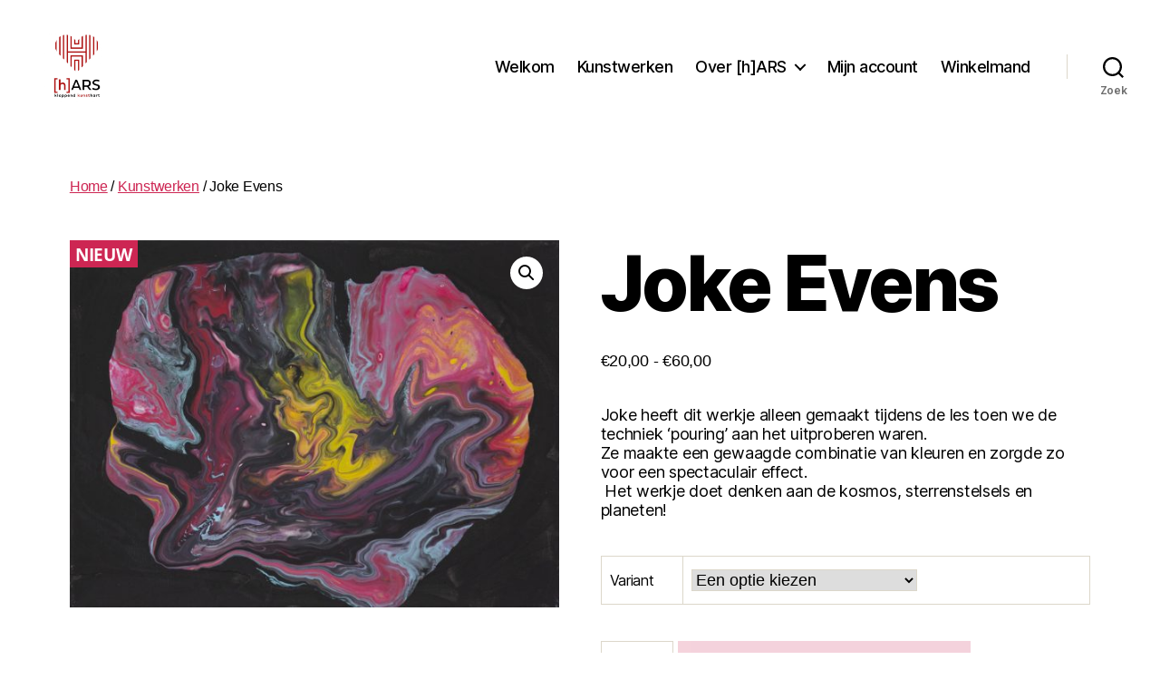

--- FILE ---
content_type: text/html; charset=UTF-8
request_url: https://h-ars.be/product/joke-evens/
body_size: 19238
content:
<!DOCTYPE html>

<html class="no-js" lang="nl-BE">

	<head>

		<meta charset="UTF-8">
		<meta name="viewport" content="width=device-width, initial-scale=1.0">

		<link rel="profile" href="https://gmpg.org/xfn/11">

		<title>Joke Evens &#8211; Hars &#8211; Kloppend kunsthart</title>
<meta name='robots' content='max-image-preview:large' />
<link rel='dns-prefetch' href='//capi-automation.s3.us-east-2.amazonaws.com' />
<link rel="alternate" type="application/rss+xml" title="Hars - Kloppend kunsthart &raquo; feed" href="https://h-ars.be/feed/" />
<link rel="alternate" type="application/rss+xml" title="Hars - Kloppend kunsthart &raquo; reactiesfeed" href="https://h-ars.be/comments/feed/" />
<link rel="alternate" type="application/rss+xml" title="Hars - Kloppend kunsthart &raquo; Joke Evens reactiesfeed" href="https://h-ars.be/product/joke-evens/feed/" />
<link rel="alternate" title="oEmbed (JSON)" type="application/json+oembed" href="https://h-ars.be/wp-json/oembed/1.0/embed?url=https%3A%2F%2Fh-ars.be%2Fproduct%2Fjoke-evens%2F" />
<link rel="alternate" title="oEmbed (XML)" type="text/xml+oembed" href="https://h-ars.be/wp-json/oembed/1.0/embed?url=https%3A%2F%2Fh-ars.be%2Fproduct%2Fjoke-evens%2F&#038;format=xml" />
<style id='wp-img-auto-sizes-contain-inline-css'>
img:is([sizes=auto i],[sizes^="auto," i]){contain-intrinsic-size:3000px 1500px}
/*# sourceURL=wp-img-auto-sizes-contain-inline-css */
</style>
<style id='wp-emoji-styles-inline-css'>

	img.wp-smiley, img.emoji {
		display: inline !important;
		border: none !important;
		box-shadow: none !important;
		height: 1em !important;
		width: 1em !important;
		margin: 0 0.07em !important;
		vertical-align: -0.1em !important;
		background: none !important;
		padding: 0 !important;
	}
/*# sourceURL=wp-emoji-styles-inline-css */
</style>
<link rel='stylesheet' id='wp-block-library-css' href='https://h-ars.be/wp-includes/css/dist/block-library/style.min.css?ver=6.9' media='all' />
<style id='classic-theme-styles-inline-css'>
/*! This file is auto-generated */
.wp-block-button__link{color:#fff;background-color:#32373c;border-radius:9999px;box-shadow:none;text-decoration:none;padding:calc(.667em + 2px) calc(1.333em + 2px);font-size:1.125em}.wp-block-file__button{background:#32373c;color:#fff;text-decoration:none}
/*# sourceURL=/wp-includes/css/classic-themes.min.css */
</style>
<style id='global-styles-inline-css'>
:root{--wp--preset--aspect-ratio--square: 1;--wp--preset--aspect-ratio--4-3: 4/3;--wp--preset--aspect-ratio--3-4: 3/4;--wp--preset--aspect-ratio--3-2: 3/2;--wp--preset--aspect-ratio--2-3: 2/3;--wp--preset--aspect-ratio--16-9: 16/9;--wp--preset--aspect-ratio--9-16: 9/16;--wp--preset--color--black: #000000;--wp--preset--color--cyan-bluish-gray: #abb8c3;--wp--preset--color--white: #ffffff;--wp--preset--color--pale-pink: #f78da7;--wp--preset--color--vivid-red: #cf2e2e;--wp--preset--color--luminous-vivid-orange: #ff6900;--wp--preset--color--luminous-vivid-amber: #fcb900;--wp--preset--color--light-green-cyan: #7bdcb5;--wp--preset--color--vivid-green-cyan: #00d084;--wp--preset--color--pale-cyan-blue: #8ed1fc;--wp--preset--color--vivid-cyan-blue: #0693e3;--wp--preset--color--vivid-purple: #9b51e0;--wp--preset--color--accent: #cd2653;--wp--preset--color--primary: #000000;--wp--preset--color--secondary: #6d6d6d;--wp--preset--color--subtle-background: #dcd7ca;--wp--preset--color--background: #fff;--wp--preset--gradient--vivid-cyan-blue-to-vivid-purple: linear-gradient(135deg,rgb(6,147,227) 0%,rgb(155,81,224) 100%);--wp--preset--gradient--light-green-cyan-to-vivid-green-cyan: linear-gradient(135deg,rgb(122,220,180) 0%,rgb(0,208,130) 100%);--wp--preset--gradient--luminous-vivid-amber-to-luminous-vivid-orange: linear-gradient(135deg,rgb(252,185,0) 0%,rgb(255,105,0) 100%);--wp--preset--gradient--luminous-vivid-orange-to-vivid-red: linear-gradient(135deg,rgb(255,105,0) 0%,rgb(207,46,46) 100%);--wp--preset--gradient--very-light-gray-to-cyan-bluish-gray: linear-gradient(135deg,rgb(238,238,238) 0%,rgb(169,184,195) 100%);--wp--preset--gradient--cool-to-warm-spectrum: linear-gradient(135deg,rgb(74,234,220) 0%,rgb(151,120,209) 20%,rgb(207,42,186) 40%,rgb(238,44,130) 60%,rgb(251,105,98) 80%,rgb(254,248,76) 100%);--wp--preset--gradient--blush-light-purple: linear-gradient(135deg,rgb(255,206,236) 0%,rgb(152,150,240) 100%);--wp--preset--gradient--blush-bordeaux: linear-gradient(135deg,rgb(254,205,165) 0%,rgb(254,45,45) 50%,rgb(107,0,62) 100%);--wp--preset--gradient--luminous-dusk: linear-gradient(135deg,rgb(255,203,112) 0%,rgb(199,81,192) 50%,rgb(65,88,208) 100%);--wp--preset--gradient--pale-ocean: linear-gradient(135deg,rgb(255,245,203) 0%,rgb(182,227,212) 50%,rgb(51,167,181) 100%);--wp--preset--gradient--electric-grass: linear-gradient(135deg,rgb(202,248,128) 0%,rgb(113,206,126) 100%);--wp--preset--gradient--midnight: linear-gradient(135deg,rgb(2,3,129) 0%,rgb(40,116,252) 100%);--wp--preset--font-size--small: 18px;--wp--preset--font-size--medium: 20px;--wp--preset--font-size--large: 26.25px;--wp--preset--font-size--x-large: 42px;--wp--preset--font-size--normal: 21px;--wp--preset--font-size--larger: 32px;--wp--preset--spacing--20: 0.44rem;--wp--preset--spacing--30: 0.67rem;--wp--preset--spacing--40: 1rem;--wp--preset--spacing--50: 1.5rem;--wp--preset--spacing--60: 2.25rem;--wp--preset--spacing--70: 3.38rem;--wp--preset--spacing--80: 5.06rem;--wp--preset--shadow--natural: 6px 6px 9px rgba(0, 0, 0, 0.2);--wp--preset--shadow--deep: 12px 12px 50px rgba(0, 0, 0, 0.4);--wp--preset--shadow--sharp: 6px 6px 0px rgba(0, 0, 0, 0.2);--wp--preset--shadow--outlined: 6px 6px 0px -3px rgb(255, 255, 255), 6px 6px rgb(0, 0, 0);--wp--preset--shadow--crisp: 6px 6px 0px rgb(0, 0, 0);}:where(.is-layout-flex){gap: 0.5em;}:where(.is-layout-grid){gap: 0.5em;}body .is-layout-flex{display: flex;}.is-layout-flex{flex-wrap: wrap;align-items: center;}.is-layout-flex > :is(*, div){margin: 0;}body .is-layout-grid{display: grid;}.is-layout-grid > :is(*, div){margin: 0;}:where(.wp-block-columns.is-layout-flex){gap: 2em;}:where(.wp-block-columns.is-layout-grid){gap: 2em;}:where(.wp-block-post-template.is-layout-flex){gap: 1.25em;}:where(.wp-block-post-template.is-layout-grid){gap: 1.25em;}.has-black-color{color: var(--wp--preset--color--black) !important;}.has-cyan-bluish-gray-color{color: var(--wp--preset--color--cyan-bluish-gray) !important;}.has-white-color{color: var(--wp--preset--color--white) !important;}.has-pale-pink-color{color: var(--wp--preset--color--pale-pink) !important;}.has-vivid-red-color{color: var(--wp--preset--color--vivid-red) !important;}.has-luminous-vivid-orange-color{color: var(--wp--preset--color--luminous-vivid-orange) !important;}.has-luminous-vivid-amber-color{color: var(--wp--preset--color--luminous-vivid-amber) !important;}.has-light-green-cyan-color{color: var(--wp--preset--color--light-green-cyan) !important;}.has-vivid-green-cyan-color{color: var(--wp--preset--color--vivid-green-cyan) !important;}.has-pale-cyan-blue-color{color: var(--wp--preset--color--pale-cyan-blue) !important;}.has-vivid-cyan-blue-color{color: var(--wp--preset--color--vivid-cyan-blue) !important;}.has-vivid-purple-color{color: var(--wp--preset--color--vivid-purple) !important;}.has-black-background-color{background-color: var(--wp--preset--color--black) !important;}.has-cyan-bluish-gray-background-color{background-color: var(--wp--preset--color--cyan-bluish-gray) !important;}.has-white-background-color{background-color: var(--wp--preset--color--white) !important;}.has-pale-pink-background-color{background-color: var(--wp--preset--color--pale-pink) !important;}.has-vivid-red-background-color{background-color: var(--wp--preset--color--vivid-red) !important;}.has-luminous-vivid-orange-background-color{background-color: var(--wp--preset--color--luminous-vivid-orange) !important;}.has-luminous-vivid-amber-background-color{background-color: var(--wp--preset--color--luminous-vivid-amber) !important;}.has-light-green-cyan-background-color{background-color: var(--wp--preset--color--light-green-cyan) !important;}.has-vivid-green-cyan-background-color{background-color: var(--wp--preset--color--vivid-green-cyan) !important;}.has-pale-cyan-blue-background-color{background-color: var(--wp--preset--color--pale-cyan-blue) !important;}.has-vivid-cyan-blue-background-color{background-color: var(--wp--preset--color--vivid-cyan-blue) !important;}.has-vivid-purple-background-color{background-color: var(--wp--preset--color--vivid-purple) !important;}.has-black-border-color{border-color: var(--wp--preset--color--black) !important;}.has-cyan-bluish-gray-border-color{border-color: var(--wp--preset--color--cyan-bluish-gray) !important;}.has-white-border-color{border-color: var(--wp--preset--color--white) !important;}.has-pale-pink-border-color{border-color: var(--wp--preset--color--pale-pink) !important;}.has-vivid-red-border-color{border-color: var(--wp--preset--color--vivid-red) !important;}.has-luminous-vivid-orange-border-color{border-color: var(--wp--preset--color--luminous-vivid-orange) !important;}.has-luminous-vivid-amber-border-color{border-color: var(--wp--preset--color--luminous-vivid-amber) !important;}.has-light-green-cyan-border-color{border-color: var(--wp--preset--color--light-green-cyan) !important;}.has-vivid-green-cyan-border-color{border-color: var(--wp--preset--color--vivid-green-cyan) !important;}.has-pale-cyan-blue-border-color{border-color: var(--wp--preset--color--pale-cyan-blue) !important;}.has-vivid-cyan-blue-border-color{border-color: var(--wp--preset--color--vivid-cyan-blue) !important;}.has-vivid-purple-border-color{border-color: var(--wp--preset--color--vivid-purple) !important;}.has-vivid-cyan-blue-to-vivid-purple-gradient-background{background: var(--wp--preset--gradient--vivid-cyan-blue-to-vivid-purple) !important;}.has-light-green-cyan-to-vivid-green-cyan-gradient-background{background: var(--wp--preset--gradient--light-green-cyan-to-vivid-green-cyan) !important;}.has-luminous-vivid-amber-to-luminous-vivid-orange-gradient-background{background: var(--wp--preset--gradient--luminous-vivid-amber-to-luminous-vivid-orange) !important;}.has-luminous-vivid-orange-to-vivid-red-gradient-background{background: var(--wp--preset--gradient--luminous-vivid-orange-to-vivid-red) !important;}.has-very-light-gray-to-cyan-bluish-gray-gradient-background{background: var(--wp--preset--gradient--very-light-gray-to-cyan-bluish-gray) !important;}.has-cool-to-warm-spectrum-gradient-background{background: var(--wp--preset--gradient--cool-to-warm-spectrum) !important;}.has-blush-light-purple-gradient-background{background: var(--wp--preset--gradient--blush-light-purple) !important;}.has-blush-bordeaux-gradient-background{background: var(--wp--preset--gradient--blush-bordeaux) !important;}.has-luminous-dusk-gradient-background{background: var(--wp--preset--gradient--luminous-dusk) !important;}.has-pale-ocean-gradient-background{background: var(--wp--preset--gradient--pale-ocean) !important;}.has-electric-grass-gradient-background{background: var(--wp--preset--gradient--electric-grass) !important;}.has-midnight-gradient-background{background: var(--wp--preset--gradient--midnight) !important;}.has-small-font-size{font-size: var(--wp--preset--font-size--small) !important;}.has-medium-font-size{font-size: var(--wp--preset--font-size--medium) !important;}.has-large-font-size{font-size: var(--wp--preset--font-size--large) !important;}.has-x-large-font-size{font-size: var(--wp--preset--font-size--x-large) !important;}
:where(.wp-block-post-template.is-layout-flex){gap: 1.25em;}:where(.wp-block-post-template.is-layout-grid){gap: 1.25em;}
:where(.wp-block-term-template.is-layout-flex){gap: 1.25em;}:where(.wp-block-term-template.is-layout-grid){gap: 1.25em;}
:where(.wp-block-columns.is-layout-flex){gap: 2em;}:where(.wp-block-columns.is-layout-grid){gap: 2em;}
:root :where(.wp-block-pullquote){font-size: 1.5em;line-height: 1.6;}
/*# sourceURL=global-styles-inline-css */
</style>
<link rel='stylesheet' id='wcmamtx-frontend-unique-css' href='https://h-ars.be/wp-content/plugins/customize-my-account-for-woocommerce/assets/css/frontend-unique.css?ver=6.9' media='all' />
<link rel='stylesheet' id='photoswipe-css' href='https://h-ars.be/wp-content/plugins/woocommerce/assets/css/photoswipe/photoswipe.min.css?ver=10.4.3' media='all' />
<link rel='stylesheet' id='photoswipe-default-skin-css' href='https://h-ars.be/wp-content/plugins/woocommerce/assets/css/photoswipe/default-skin/default-skin.min.css?ver=10.4.3' media='all' />
<link rel='stylesheet' id='woocommerce-layout-css' href='https://h-ars.be/wp-content/plugins/woocommerce/assets/css/woocommerce-layout.css?ver=10.4.3' media='all' />
<link rel='stylesheet' id='woocommerce-smallscreen-css' href='https://h-ars.be/wp-content/plugins/woocommerce/assets/css/woocommerce-smallscreen.css?ver=10.4.3' media='only screen and (max-width: 768px)' />
<link rel='stylesheet' id='woocommerce-general-css' href='//h-ars.be/wp-content/plugins/woocommerce/assets/css/twenty-twenty.css?ver=10.4.3' media='all' />
<style id='woocommerce-inline-inline-css'>
.woocommerce form .form-row .required { visibility: visible; }
/*# sourceURL=woocommerce-inline-inline-css */
</style>
<link rel='stylesheet' id='wt-import-export-for-woo-css' href='https://h-ars.be/wp-content/plugins/wt-import-export-for-woo/public/css/wt-import-export-for-woo-public.css?ver=1.1.6' media='all' />
<link rel='stylesheet' id='wt-smart-coupon-for-woo-css' href='https://h-ars.be/wp-content/plugins/wt-smart-coupons-for-woocommerce/public/css/wt-smart-coupon-public.css?ver=2.2.7' media='all' />
<link rel='stylesheet' id='yith_wcbm_badge_style-css' href='https://h-ars.be/wp-content/plugins/yith-woocommerce-badges-management/assets/css/frontend.css?ver=3.21.0' media='all' />
<style id='yith_wcbm_badge_style-inline-css'>
.yith-wcbm-badge.yith-wcbm-badge-text.yith-wcbm-badge-1345 {
				top: 0; left: 0; 
				
				-ms-transform: ; 
				-webkit-transform: ; 
				transform: ;
				padding: 0px 0px 0px 0px;
				background-color:#cd2653; border-radius: 0px 0px 0px 0px; width:75px; height:30px;
			}
/*# sourceURL=yith_wcbm_badge_style-inline-css */
</style>
<link rel='stylesheet' id='yith-gfont-open-sans-css' href='https://h-ars.be/wp-content/plugins/yith-woocommerce-badges-management/assets/fonts/open-sans/style.css?ver=3.21.0' media='all' />
<link rel='stylesheet' id='twentytwenty-style-css' href='https://h-ars.be/wp-content/themes/twentytwenty/style.css?ver=2.9' media='all' />
<style id='twentytwenty-style-inline-css'>
.color-accent,.color-accent-hover:hover,.color-accent-hover:focus,:root .has-accent-color,.has-drop-cap:not(:focus):first-letter,.wp-block-button.is-style-outline,a { color: #cd2653; }blockquote,.border-color-accent,.border-color-accent-hover:hover,.border-color-accent-hover:focus { border-color: #cd2653; }button,.button,.faux-button,.wp-block-button__link,.wp-block-file .wp-block-file__button,input[type="button"],input[type="reset"],input[type="submit"],.bg-accent,.bg-accent-hover:hover,.bg-accent-hover:focus,:root .has-accent-background-color,.comment-reply-link { background-color: #cd2653; }.fill-children-accent,.fill-children-accent * { fill: #cd2653; }body,.entry-title a,:root .has-primary-color { color: #000000; }:root .has-primary-background-color { background-color: #000000; }cite,figcaption,.wp-caption-text,.post-meta,.entry-content .wp-block-archives li,.entry-content .wp-block-categories li,.entry-content .wp-block-latest-posts li,.wp-block-latest-comments__comment-date,.wp-block-latest-posts__post-date,.wp-block-embed figcaption,.wp-block-image figcaption,.wp-block-pullquote cite,.comment-metadata,.comment-respond .comment-notes,.comment-respond .logged-in-as,.pagination .dots,.entry-content hr:not(.has-background),hr.styled-separator,:root .has-secondary-color { color: #6d6d6d; }:root .has-secondary-background-color { background-color: #6d6d6d; }pre,fieldset,input,textarea,table,table *,hr { border-color: #dcd7ca; }caption,code,code,kbd,samp,.wp-block-table.is-style-stripes tbody tr:nth-child(odd),:root .has-subtle-background-background-color { background-color: #dcd7ca; }.wp-block-table.is-style-stripes { border-bottom-color: #dcd7ca; }.wp-block-latest-posts.is-grid li { border-top-color: #dcd7ca; }:root .has-subtle-background-color { color: #dcd7ca; }body:not(.overlay-header) .primary-menu > li > a,body:not(.overlay-header) .primary-menu > li > .icon,.modal-menu a,.footer-menu a, .footer-widgets a:where(:not(.wp-block-button__link)),#site-footer .wp-block-button.is-style-outline,.wp-block-pullquote:before,.singular:not(.overlay-header) .entry-header a,.archive-header a,.header-footer-group .color-accent,.header-footer-group .color-accent-hover:hover { color: #cd2653; }.social-icons a,#site-footer button:not(.toggle),#site-footer .button,#site-footer .faux-button,#site-footer .wp-block-button__link,#site-footer .wp-block-file__button,#site-footer input[type="button"],#site-footer input[type="reset"],#site-footer input[type="submit"] { background-color: #cd2653; }.header-footer-group,body:not(.overlay-header) #site-header .toggle,.menu-modal .toggle { color: #000000; }body:not(.overlay-header) .primary-menu ul { background-color: #000000; }body:not(.overlay-header) .primary-menu > li > ul:after { border-bottom-color: #000000; }body:not(.overlay-header) .primary-menu ul ul:after { border-left-color: #000000; }.site-description,body:not(.overlay-header) .toggle-inner .toggle-text,.widget .post-date,.widget .rss-date,.widget_archive li,.widget_categories li,.widget cite,.widget_pages li,.widget_meta li,.widget_nav_menu li,.powered-by-wordpress,.footer-credits .privacy-policy,.to-the-top,.singular .entry-header .post-meta,.singular:not(.overlay-header) .entry-header .post-meta a { color: #6d6d6d; }.header-footer-group pre,.header-footer-group fieldset,.header-footer-group input,.header-footer-group textarea,.header-footer-group table,.header-footer-group table *,.footer-nav-widgets-wrapper,#site-footer,.menu-modal nav *,.footer-widgets-outer-wrapper,.footer-top { border-color: #dcd7ca; }.header-footer-group table caption,body:not(.overlay-header) .header-inner .toggle-wrapper::before { background-color: #dcd7ca; }
/*# sourceURL=twentytwenty-style-inline-css */
</style>
<link rel='stylesheet' id='twentytwenty-fonts-css' href='https://h-ars.be/wp-content/themes/twentytwenty/assets/css/font-inter.css?ver=2.9' media='all' />
<link rel='stylesheet' id='twentytwenty-print-style-css' href='https://h-ars.be/wp-content/themes/twentytwenty/print.css?ver=2.9' media='print' />
<link rel='stylesheet' id='mollie-applepaydirect-css' href='https://h-ars.be/wp-content/plugins/mollie-payments-for-woocommerce/public/css/mollie-applepaydirect.min.css?ver=1768830113' media='screen' />
<script id="jquery-core-js-extra">
var xlwcty = {"ajax_url":"https://h-ars.be/wp-admin/admin-ajax.php","version":"2.23.0","wc_version":"10.4.3"};
//# sourceURL=jquery-core-js-extra
</script>
<script src="https://h-ars.be/wp-includes/js/jquery/jquery.min.js?ver=3.7.1" id="jquery-core-js"></script>
<script src="https://h-ars.be/wp-includes/js/jquery/jquery-migrate.min.js?ver=3.4.1" id="jquery-migrate-js"></script>
<script id="jquery-js-after">
if (typeof (window.wpfReadyList) == "undefined") {
			var v = jQuery.fn.jquery;
			if (v && parseInt(v) >= 3 && window.self === window.top) {
				var readyList=[];
				window.originalReadyMethod = jQuery.fn.ready;
				jQuery.fn.ready = function(){
					if(arguments.length && arguments.length > 0 && typeof arguments[0] === "function") {
						readyList.push({"c": this, "a": arguments});
					}
					return window.originalReadyMethod.apply( this, arguments );
				};
				window.wpfReadyList = readyList;
			}}
//# sourceURL=jquery-js-after
</script>
<script src="https://h-ars.be/wp-content/plugins/customize-my-account-for-woocommerce/assets/js/frontend-unique.js?ver=6.9" id="wcmamtx-frontend-unique-js"></script>
<script src="https://h-ars.be/wp-content/plugins/woocommerce/assets/js/jquery-blockui/jquery.blockUI.min.js?ver=2.7.0-wc.10.4.3" id="wc-jquery-blockui-js" defer data-wp-strategy="defer"></script>
<script id="wc-add-to-cart-js-extra">
var wc_add_to_cart_params = {"ajax_url":"/wp-admin/admin-ajax.php","wc_ajax_url":"/?wc-ajax=%%endpoint%%","i18n_view_cart":"Winkelwagen bekijken","cart_url":"https://h-ars.be/winkelmand/","is_cart":"","cart_redirect_after_add":"yes"};
//# sourceURL=wc-add-to-cart-js-extra
</script>
<script src="https://h-ars.be/wp-content/plugins/woocommerce/assets/js/frontend/add-to-cart.min.js?ver=10.4.3" id="wc-add-to-cart-js" defer data-wp-strategy="defer"></script>
<script src="https://h-ars.be/wp-content/plugins/woocommerce/assets/js/zoom/jquery.zoom.min.js?ver=1.7.21-wc.10.4.3" id="wc-zoom-js" defer data-wp-strategy="defer"></script>
<script src="https://h-ars.be/wp-content/plugins/woocommerce/assets/js/flexslider/jquery.flexslider.min.js?ver=2.7.2-wc.10.4.3" id="wc-flexslider-js" defer data-wp-strategy="defer"></script>
<script src="https://h-ars.be/wp-content/plugins/woocommerce/assets/js/photoswipe/photoswipe.min.js?ver=4.1.1-wc.10.4.3" id="wc-photoswipe-js" defer data-wp-strategy="defer"></script>
<script src="https://h-ars.be/wp-content/plugins/woocommerce/assets/js/photoswipe/photoswipe-ui-default.min.js?ver=4.1.1-wc.10.4.3" id="wc-photoswipe-ui-default-js" defer data-wp-strategy="defer"></script>
<script id="wc-single-product-js-extra">
var wc_single_product_params = {"i18n_required_rating_text":"Selecteer een beoordeling","i18n_rating_options":["1 van de 5 sterren","2 van de 5 sterren","3 van de 5 sterren","4 van de 5 sterren","5 van de 5 sterren"],"i18n_product_gallery_trigger_text":"Afbeeldinggalerij in volledig scherm bekijken","review_rating_required":"yes","flexslider":{"rtl":false,"animation":"slide","smoothHeight":true,"directionNav":false,"controlNav":"thumbnails","slideshow":false,"animationSpeed":500,"animationLoop":false,"allowOneSlide":false},"zoom_enabled":"1","zoom_options":[],"photoswipe_enabled":"1","photoswipe_options":{"shareEl":false,"closeOnScroll":false,"history":false,"hideAnimationDuration":0,"showAnimationDuration":0},"flexslider_enabled":"1"};
//# sourceURL=wc-single-product-js-extra
</script>
<script src="https://h-ars.be/wp-content/plugins/woocommerce/assets/js/frontend/single-product.min.js?ver=10.4.3" id="wc-single-product-js" defer data-wp-strategy="defer"></script>
<script src="https://h-ars.be/wp-content/plugins/woocommerce/assets/js/js-cookie/js.cookie.min.js?ver=2.1.4-wc.10.4.3" id="wc-js-cookie-js" defer data-wp-strategy="defer"></script>
<script id="woocommerce-js-extra">
var woocommerce_params = {"ajax_url":"/wp-admin/admin-ajax.php","wc_ajax_url":"/?wc-ajax=%%endpoint%%","i18n_password_show":"Wachtwoord tonen","i18n_password_hide":"Wachtwoord verbergen"};
//# sourceURL=woocommerce-js-extra
</script>
<script src="https://h-ars.be/wp-content/plugins/woocommerce/assets/js/frontend/woocommerce.min.js?ver=10.4.3" id="woocommerce-js" defer data-wp-strategy="defer"></script>
<script id="wt-smart-coupon-for-woo-js-extra">
var WTSmartCouponOBJ = {"ajaxurl":"https://h-ars.be/wp-admin/admin-ajax.php","wc_ajax_url":"https://h-ars.be/?wc-ajax=","nonces":{"public":"832f374e18","apply_coupon":"b07e7013c2"},"labels":{"please_wait":"Please wait...","choose_variation":"Please choose a variation","error":"Error !!!"},"shipping_method":[],"payment_method":"","is_cart":""};
//# sourceURL=wt-smart-coupon-for-woo-js-extra
</script>
<script src="https://h-ars.be/wp-content/plugins/wt-smart-coupons-for-woocommerce/public/js/wt-smart-coupon-public.js?ver=2.2.7" id="wt-smart-coupon-for-woo-js"></script>
<script src="https://h-ars.be/wp-content/themes/twentytwenty/assets/js/index.js?ver=2.9" id="twentytwenty-js-js" defer data-wp-strategy="defer"></script>
<link rel="https://api.w.org/" href="https://h-ars.be/wp-json/" /><link rel="alternate" title="JSON" type="application/json" href="https://h-ars.be/wp-json/wp/v2/product/1200" /><link rel="EditURI" type="application/rsd+xml" title="RSD" href="https://h-ars.be/xmlrpc.php?rsd" />
<meta name="generator" content="WordPress 6.9" />
<meta name="generator" content="WooCommerce 10.4.3" />
<link rel="canonical" href="https://h-ars.be/product/joke-evens/" />
<link rel='shortlink' href='https://h-ars.be/?p=1200' />
<script>
(function(l,e,a,d,i,n,f,o){if(!l[i]){l.GlobalLeadinfoNamespace=l.GlobalLeadinfoNamespace||[];
l.GlobalLeadinfoNamespace.push(i);l[i]=function(){(l[i].q=l[i].q||[]).push(arguments)};l[i].t=l[i].t||n;
l[i].q=l[i].q||[];o=e.createElement(a);f=e.getElementsByTagName(a)[0];o.async=1;o.src=d;f.parentNode.insertBefore(o,f);}
}(window,document,"script","https://cdn.leadinfo.net/ping.js","leadinfo","LI-66D6C696703D0"));
</script>	<script>document.documentElement.className = document.documentElement.className.replace( 'no-js', 'js' );</script>
		<noscript><style>.woocommerce-product-gallery{ opacity: 1 !important; }</style></noscript>
	<meta name="generator" content="Elementor 3.34.2; features: additional_custom_breakpoints; settings: css_print_method-external, google_font-enabled, font_display-auto">
			<script  type="text/javascript">
				!function(f,b,e,v,n,t,s){if(f.fbq)return;n=f.fbq=function(){n.callMethod?
					n.callMethod.apply(n,arguments):n.queue.push(arguments)};if(!f._fbq)f._fbq=n;
					n.push=n;n.loaded=!0;n.version='2.0';n.queue=[];t=b.createElement(e);t.async=!0;
					t.src=v;s=b.getElementsByTagName(e)[0];s.parentNode.insertBefore(t,s)}(window,
					document,'script','https://connect.facebook.net/en_US/fbevents.js');
			</script>
			<!-- WooCommerce Facebook Integration Begin -->
			<script  type="text/javascript">

				fbq('init', '889096485096193', {}, {
    "agent": "woocommerce_0-10.4.3-3.5.15"
});

				document.addEventListener( 'DOMContentLoaded', function() {
					// Insert placeholder for events injected when a product is added to the cart through AJAX.
					document.body.insertAdjacentHTML( 'beforeend', '<div class=\"wc-facebook-pixel-event-placeholder\"></div>' );
				}, false );

			</script>
			<!-- WooCommerce Facebook Integration End -->
						<style>
				.e-con.e-parent:nth-of-type(n+4):not(.e-lazyloaded):not(.e-no-lazyload),
				.e-con.e-parent:nth-of-type(n+4):not(.e-lazyloaded):not(.e-no-lazyload) * {
					background-image: none !important;
				}
				@media screen and (max-height: 1024px) {
					.e-con.e-parent:nth-of-type(n+3):not(.e-lazyloaded):not(.e-no-lazyload),
					.e-con.e-parent:nth-of-type(n+3):not(.e-lazyloaded):not(.e-no-lazyload) * {
						background-image: none !important;
					}
				}
				@media screen and (max-height: 640px) {
					.e-con.e-parent:nth-of-type(n+2):not(.e-lazyloaded):not(.e-no-lazyload),
					.e-con.e-parent:nth-of-type(n+2):not(.e-lazyloaded):not(.e-no-lazyload) * {
						background-image: none !important;
					}
				}
			</style>
			<style id="custom-background-css">
body.custom-background { background-color: #fff; }
</style>
	<link rel="icon" href="https://h-ars.be/wp-content/uploads/2021/09/cropped-favicon-96x96-1-32x32.png" sizes="32x32" />
<link rel="icon" href="https://h-ars.be/wp-content/uploads/2021/09/cropped-favicon-96x96-1-192x192.png" sizes="192x192" />
<link rel="apple-touch-icon" href="https://h-ars.be/wp-content/uploads/2021/09/cropped-favicon-96x96-1-180x180.png" />
<meta name="msapplication-TileImage" content="https://h-ars.be/wp-content/uploads/2021/09/cropped-favicon-96x96-1-270x270.png" />

	</head>

	<body class="wp-singular product-template-default single single-product postid-1200 custom-background wp-custom-logo wp-embed-responsive wp-theme-twentytwenty theme-twentytwenty woocommerce woocommerce-page woocommerce-no-js yith-wcbm-theme-twenty-twenty singular enable-search-modal has-post-thumbnail has-single-pagination showing-comments show-avatars footer-top-visible elementor-default elementor-kit-65">

		<a class="skip-link screen-reader-text" href="#site-content">Ga naar de inhoud</a>
		<header id="site-header" class="header-footer-group">

			<div class="header-inner section-inner">

				<div class="header-titles-wrapper">

					
						<button class="toggle search-toggle mobile-search-toggle" data-toggle-target=".search-modal" data-toggle-body-class="showing-search-modal" data-set-focus=".search-modal .search-field" aria-expanded="false">
							<span class="toggle-inner">
								<span class="toggle-icon">
									<svg class="svg-icon" aria-hidden="true" role="img" focusable="false" xmlns="http://www.w3.org/2000/svg" width="23" height="23" viewBox="0 0 23 23"><path d="M38.710696,48.0601792 L43,52.3494831 L41.3494831,54 L37.0601792,49.710696 C35.2632422,51.1481185 32.9839107,52.0076499 30.5038249,52.0076499 C24.7027226,52.0076499 20,47.3049272 20,41.5038249 C20,35.7027226 24.7027226,31 30.5038249,31 C36.3049272,31 41.0076499,35.7027226 41.0076499,41.5038249 C41.0076499,43.9839107 40.1481185,46.2632422 38.710696,48.0601792 Z M36.3875844,47.1716785 C37.8030221,45.7026647 38.6734666,43.7048964 38.6734666,41.5038249 C38.6734666,36.9918565 35.0157934,33.3341833 30.5038249,33.3341833 C25.9918565,33.3341833 22.3341833,36.9918565 22.3341833,41.5038249 C22.3341833,46.0157934 25.9918565,49.6734666 30.5038249,49.6734666 C32.7048964,49.6734666 34.7026647,48.8030221 36.1716785,47.3875844 C36.2023931,47.347638 36.2360451,47.3092237 36.2726343,47.2726343 C36.3092237,47.2360451 36.347638,47.2023931 36.3875844,47.1716785 Z" transform="translate(-20 -31)" /></svg>								</span>
								<span class="toggle-text">Zoek</span>
							</span>
						</button><!-- .search-toggle -->

					
					<div class="header-titles">

						<div class="site-logo faux-heading"><a href="https://h-ars.be/" class="custom-logo-link" rel="home"><img fetchpriority="high" width="2480" height="2480" src="https://h-ars.be/wp-content/uploads/2021/09/logo_300dpi.jpg" class="custom-logo" alt="Hars &#8211; Kloppend kunsthart" decoding="async" srcset="https://h-ars.be/wp-content/uploads/2021/09/logo_300dpi.jpg 2480w, https://h-ars.be/wp-content/uploads/2021/09/logo_300dpi-300x300.jpg 300w, https://h-ars.be/wp-content/uploads/2021/09/logo_300dpi-1024x1024.jpg 1024w, https://h-ars.be/wp-content/uploads/2021/09/logo_300dpi-150x150.jpg 150w, https://h-ars.be/wp-content/uploads/2021/09/logo_300dpi-768x768.jpg 768w, https://h-ars.be/wp-content/uploads/2021/09/logo_300dpi-1536x1536.jpg 1536w, https://h-ars.be/wp-content/uploads/2021/09/logo_300dpi-2048x2048.jpg 2048w, https://h-ars.be/wp-content/uploads/2021/09/logo_300dpi-1200x1200.jpg 1200w, https://h-ars.be/wp-content/uploads/2021/09/logo_300dpi-1980x1980.jpg 1980w, https://h-ars.be/wp-content/uploads/2021/09/logo_300dpi-1320x1320.jpg 1320w, https://h-ars.be/wp-content/uploads/2021/09/logo_300dpi-450x450.jpg 450w, https://h-ars.be/wp-content/uploads/2021/09/logo_300dpi-600x600.jpg 600w, https://h-ars.be/wp-content/uploads/2021/09/logo_300dpi-100x100.jpg 100w" sizes="(max-width: 2480px) 100vw, 2480px" /></a><span class="screen-reader-text">Hars - Kloppend kunsthart</span></div>
					</div><!-- .header-titles -->

					<button class="toggle nav-toggle mobile-nav-toggle" data-toggle-target=".menu-modal"  data-toggle-body-class="showing-menu-modal" aria-expanded="false" data-set-focus=".close-nav-toggle">
						<span class="toggle-inner">
							<span class="toggle-icon">
								<svg class="svg-icon" aria-hidden="true" role="img" focusable="false" xmlns="http://www.w3.org/2000/svg" width="26" height="7" viewBox="0 0 26 7"><path fill-rule="evenodd" d="M332.5,45 C330.567003,45 329,43.4329966 329,41.5 C329,39.5670034 330.567003,38 332.5,38 C334.432997,38 336,39.5670034 336,41.5 C336,43.4329966 334.432997,45 332.5,45 Z M342,45 C340.067003,45 338.5,43.4329966 338.5,41.5 C338.5,39.5670034 340.067003,38 342,38 C343.932997,38 345.5,39.5670034 345.5,41.5 C345.5,43.4329966 343.932997,45 342,45 Z M351.5,45 C349.567003,45 348,43.4329966 348,41.5 C348,39.5670034 349.567003,38 351.5,38 C353.432997,38 355,39.5670034 355,41.5 C355,43.4329966 353.432997,45 351.5,45 Z" transform="translate(-329 -38)" /></svg>							</span>
							<span class="toggle-text">Menu</span>
						</span>
					</button><!-- .nav-toggle -->

				</div><!-- .header-titles-wrapper -->

				<div class="header-navigation-wrapper">

					
							<nav class="primary-menu-wrapper" aria-label="Horizontaal">

								<ul class="primary-menu reset-list-style">

								<li id="menu-item-85" class="menu-item menu-item-type-post_type menu-item-object-page menu-item-home menu-item-85"><a href="https://h-ars.be/">Welkom</a></li>
<li id="menu-item-321" class="menu-item menu-item-type-post_type menu-item-object-page current_page_parent menu-item-321"><a href="https://h-ars.be/kunstwerken/">Kunstwerken</a></li>
<li id="menu-item-214" class="menu-item menu-item-type-post_type menu-item-object-page menu-item-has-children menu-item-214"><a href="https://h-ars.be/over-hars/">Over [h]ARS</a><span class="icon"></span>
<ul class="sub-menu">
	<li id="menu-item-741" class="menu-item menu-item-type-post_type menu-item-object-page menu-item-741"><a href="https://h-ars.be/partners/">Partners</a></li>
	<li id="menu-item-677" class="menu-item menu-item-type-post_type menu-item-object-page menu-item-677"><a href="https://h-ars.be/in-de-media/">In de media</a></li>
	<li id="menu-item-1754" class="menu-item menu-item-type-post_type menu-item-object-page menu-item-1754"><a href="https://h-ars.be/partners/getuigenissen/">Getuigenissen</a></li>
	<li id="menu-item-1550" class="menu-item menu-item-type-post_type menu-item-object-page menu-item-1550"><a href="https://h-ars.be/overzicht-cijfers/">Overzicht cijfers</a></li>
</ul>
</li>
<li id="menu-item-20" class="menu-item menu-item-type-post_type menu-item-object-page menu-item-20"><a href="https://h-ars.be/mijn-account/">Mijn account</a></li>
<li id="menu-item-22" class="menu-item menu-item-type-post_type menu-item-object-page menu-item-22"><a href="https://h-ars.be/winkelmand/">Winkelmand</a></li>

								</ul>

							</nav><!-- .primary-menu-wrapper -->

						
						<div class="header-toggles hide-no-js">

						
							<div class="toggle-wrapper search-toggle-wrapper">

								<button class="toggle search-toggle desktop-search-toggle" data-toggle-target=".search-modal" data-toggle-body-class="showing-search-modal" data-set-focus=".search-modal .search-field" aria-expanded="false">
									<span class="toggle-inner">
										<svg class="svg-icon" aria-hidden="true" role="img" focusable="false" xmlns="http://www.w3.org/2000/svg" width="23" height="23" viewBox="0 0 23 23"><path d="M38.710696,48.0601792 L43,52.3494831 L41.3494831,54 L37.0601792,49.710696 C35.2632422,51.1481185 32.9839107,52.0076499 30.5038249,52.0076499 C24.7027226,52.0076499 20,47.3049272 20,41.5038249 C20,35.7027226 24.7027226,31 30.5038249,31 C36.3049272,31 41.0076499,35.7027226 41.0076499,41.5038249 C41.0076499,43.9839107 40.1481185,46.2632422 38.710696,48.0601792 Z M36.3875844,47.1716785 C37.8030221,45.7026647 38.6734666,43.7048964 38.6734666,41.5038249 C38.6734666,36.9918565 35.0157934,33.3341833 30.5038249,33.3341833 C25.9918565,33.3341833 22.3341833,36.9918565 22.3341833,41.5038249 C22.3341833,46.0157934 25.9918565,49.6734666 30.5038249,49.6734666 C32.7048964,49.6734666 34.7026647,48.8030221 36.1716785,47.3875844 C36.2023931,47.347638 36.2360451,47.3092237 36.2726343,47.2726343 C36.3092237,47.2360451 36.347638,47.2023931 36.3875844,47.1716785 Z" transform="translate(-20 -31)" /></svg>										<span class="toggle-text">Zoek</span>
									</span>
								</button><!-- .search-toggle -->

							</div>

							
						</div><!-- .header-toggles -->
						
				</div><!-- .header-navigation-wrapper -->

			</div><!-- .header-inner -->

			<div class="search-modal cover-modal header-footer-group" data-modal-target-string=".search-modal" role="dialog" aria-modal="true" aria-label="Zoeken">

	<div class="search-modal-inner modal-inner">

		<div class="section-inner">

			<form role="search" aria-label="Zoeken naar:" method="get" class="search-form" action="https://h-ars.be/">
	<label for="search-form-1">
		<span class="screen-reader-text">
			Zoeken naar:		</span>
		<input type="search" id="search-form-1" class="search-field" placeholder="Zoeken &hellip;" value="" name="s" />
	</label>
	<input type="submit" class="search-submit" value="Zoeken" />
</form>

			<button class="toggle search-untoggle close-search-toggle fill-children-current-color" data-toggle-target=".search-modal" data-toggle-body-class="showing-search-modal" data-set-focus=".search-modal .search-field">
				<span class="screen-reader-text">
					Zoeken sluiten				</span>
				<svg class="svg-icon" aria-hidden="true" role="img" focusable="false" xmlns="http://www.w3.org/2000/svg" width="16" height="16" viewBox="0 0 16 16"><polygon fill="" fill-rule="evenodd" points="6.852 7.649 .399 1.195 1.445 .149 7.899 6.602 14.352 .149 15.399 1.195 8.945 7.649 15.399 14.102 14.352 15.149 7.899 8.695 1.445 15.149 .399 14.102" /></svg>			</button><!-- .search-toggle -->

		</div><!-- .section-inner -->

	</div><!-- .search-modal-inner -->

</div><!-- .menu-modal -->

		</header><!-- #site-header -->

		
<div class="menu-modal cover-modal header-footer-group" data-modal-target-string=".menu-modal">

	<div class="menu-modal-inner modal-inner">

		<div class="menu-wrapper section-inner">

			<div class="menu-top">

				<button class="toggle close-nav-toggle fill-children-current-color" data-toggle-target=".menu-modal" data-toggle-body-class="showing-menu-modal" data-set-focus=".menu-modal">
					<span class="toggle-text">Menu sluiten</span>
					<svg class="svg-icon" aria-hidden="true" role="img" focusable="false" xmlns="http://www.w3.org/2000/svg" width="16" height="16" viewBox="0 0 16 16"><polygon fill="" fill-rule="evenodd" points="6.852 7.649 .399 1.195 1.445 .149 7.899 6.602 14.352 .149 15.399 1.195 8.945 7.649 15.399 14.102 14.352 15.149 7.899 8.695 1.445 15.149 .399 14.102" /></svg>				</button><!-- .nav-toggle -->

				
					<nav class="mobile-menu" aria-label="Mobiel">

						<ul class="modal-menu reset-list-style">

						<li class="menu-item menu-item-type-post_type menu-item-object-page menu-item-home menu-item-85"><div class="ancestor-wrapper"><a href="https://h-ars.be/">Welkom</a></div><!-- .ancestor-wrapper --></li>
<li class="menu-item menu-item-type-post_type menu-item-object-page current_page_parent menu-item-321"><div class="ancestor-wrapper"><a href="https://h-ars.be/kunstwerken/">Kunstwerken</a></div><!-- .ancestor-wrapper --></li>
<li class="menu-item menu-item-type-post_type menu-item-object-page menu-item-has-children menu-item-214"><div class="ancestor-wrapper"><a href="https://h-ars.be/over-hars/">Over [h]ARS</a><button class="toggle sub-menu-toggle fill-children-current-color" data-toggle-target=".menu-modal .menu-item-214 > .sub-menu" data-toggle-type="slidetoggle" data-toggle-duration="250" aria-expanded="false"><span class="screen-reader-text">Toon submenu</span><svg class="svg-icon" aria-hidden="true" role="img" focusable="false" xmlns="http://www.w3.org/2000/svg" width="20" height="12" viewBox="0 0 20 12"><polygon fill="" fill-rule="evenodd" points="1319.899 365.778 1327.678 358 1329.799 360.121 1319.899 370.021 1310 360.121 1312.121 358" transform="translate(-1310 -358)" /></svg></button></div><!-- .ancestor-wrapper -->
<ul class="sub-menu">
	<li class="menu-item menu-item-type-post_type menu-item-object-page menu-item-741"><div class="ancestor-wrapper"><a href="https://h-ars.be/partners/">Partners</a></div><!-- .ancestor-wrapper --></li>
	<li class="menu-item menu-item-type-post_type menu-item-object-page menu-item-677"><div class="ancestor-wrapper"><a href="https://h-ars.be/in-de-media/">In de media</a></div><!-- .ancestor-wrapper --></li>
	<li class="menu-item menu-item-type-post_type menu-item-object-page menu-item-1754"><div class="ancestor-wrapper"><a href="https://h-ars.be/partners/getuigenissen/">Getuigenissen</a></div><!-- .ancestor-wrapper --></li>
	<li class="menu-item menu-item-type-post_type menu-item-object-page menu-item-1550"><div class="ancestor-wrapper"><a href="https://h-ars.be/overzicht-cijfers/">Overzicht cijfers</a></div><!-- .ancestor-wrapper --></li>
</ul>
</li>
<li class="menu-item menu-item-type-post_type menu-item-object-page menu-item-20"><div class="ancestor-wrapper"><a href="https://h-ars.be/mijn-account/">Mijn account</a></div><!-- .ancestor-wrapper --></li>
<li class="menu-item menu-item-type-post_type menu-item-object-page menu-item-22"><div class="ancestor-wrapper"><a href="https://h-ars.be/winkelmand/">Winkelmand</a></div><!-- .ancestor-wrapper --></li>

						</ul>

					</nav>

					
			</div><!-- .menu-top -->

			<div class="menu-bottom">

				
			</div><!-- .menu-bottom -->

		</div><!-- .menu-wrapper -->

	</div><!-- .menu-modal-inner -->

</div><!-- .menu-modal -->

	<section id="primary" class="content-area"><main id="main" class="site-main"><nav class="woocommerce-breadcrumb" aria-label="Breadcrumb"><a href="https://h-ars.be">Home</a>&nbsp;&#47;&nbsp;<a href="https://h-ars.be/product-categorie/kunstwerken/">Kunstwerken</a>&nbsp;&#47;&nbsp;Joke Evens</nav>
					
			<div class="woocommerce-notices-wrapper"></div><div id="product-1200" class="product type-product post-1200 status-publish first instock product_cat-kunstwerken has-post-thumbnail taxable shipping-taxable purchasable product-type-variable yith-wcbm-product-has-badges">

	<div class="woocommerce-product-gallery woocommerce-product-gallery--with-images woocommerce-product-gallery--columns-4 images" data-columns="4" style="opacity: 0; transition: opacity .25s ease-in-out;">
	<div class="woocommerce-product-gallery__wrapper">
		<div data-thumb="https://h-ars.be/wp-content/uploads/2022/12/Joke_Evens-optimized-100x100.jpg" data-thumb-alt="Joke_Evens.jpg" data-thumb-srcset="https://h-ars.be/wp-content/uploads/2022/12/Joke_Evens-optimized-100x100.jpg 100w, https://h-ars.be/wp-content/uploads/2022/12/Joke_Evens-optimized-150x150.jpg 150w, https://h-ars.be/wp-content/uploads/2022/12/Joke_Evens-optimized-450x450.jpg 450w"  data-thumb-sizes="(max-width: 100px) 100vw, 100px" class="woocommerce-product-gallery__image"><a href="https://h-ars.be/wp-content/uploads/2022/12/Joke_Evens-optimized.jpg"><img width="600" height="449" src="https://h-ars.be/wp-content/uploads/2022/12/Joke_Evens-optimized-600x449.jpg" class="wp-post-image" alt="Joke_Evens.jpg" data-caption="" data-src="https://h-ars.be/wp-content/uploads/2022/12/Joke_Evens-optimized.jpg" data-large_image="https://h-ars.be/wp-content/uploads/2022/12/Joke_Evens-optimized.jpg" data-large_image_width="1024" data-large_image_height="766" decoding="async" srcset="https://h-ars.be/wp-content/uploads/2022/12/Joke_Evens-optimized-600x449.jpg 600w, https://h-ars.be/wp-content/uploads/2022/12/Joke_Evens-optimized-300x224.jpg 300w, https://h-ars.be/wp-content/uploads/2022/12/Joke_Evens-optimized-768x575.jpg 768w, https://h-ars.be/wp-content/uploads/2022/12/Joke_Evens-optimized.jpg 1024w" sizes="(max-width: 600px) 100vw, 600px" /></a>
<div class='yith-wcbm-badge yith-wcbm-badge-1345 yith-wcbm-badge-text yith-wcbm-badge--on-product-1200 yith-wcbm-badge-text' data-position='{&quot;top&quot;:&quot;0&quot;,&quot;right&quot;:&quot;auto&quot;,&quot;bottom&quot;:&quot;auto&quot;,&quot;left&quot;:&quot;0&quot;}' data-transform="">
	<div class='yith-wcbm-badge__wrap'>
		<div class="yith-wcbm-badge-text"><p><span style="font-family: 'Open Sans', sans-serif;font-size: 14pt"><strong><span style="color: #ffffff">NIEUW</span></strong></span></p></div>
	</div>
</div>
<!--yith-wcbm-badge-->
</div>	</div>
</div>

	<div class="summary entry-summary">
		<h1 class="product_title entry-title">Joke Evens</h1><p class="price"><span class="woocommerce-Price-amount amount" aria-hidden="true"><bdi><span class="woocommerce-Price-currencySymbol">&euro;</span>20,00</bdi></span> <span aria-hidden="true">-</span> <span class="woocommerce-Price-amount amount" aria-hidden="true"><bdi><span class="woocommerce-Price-currencySymbol">&euro;</span>60,00</bdi></span><span class="screen-reader-text">Prijsklasse: &euro;20,00 tot &euro;60,00</span></p>
<div class="woocommerce-product-details__short-description">
	<div>Joke heeft dit werkje alleen gemaakt tijdens de les toen we de techniek &#8216;pouring&#8217; aan het uitproberen waren.&nbsp;</div>
<div>Ze maakte een gewaagde combinatie van kleuren en zorgde zo voor een spectaculair effect.&nbsp;</div>
<div>&nbsp;Het werkje doet denken aan de kosmos, sterrenstelsels en planeten!&nbsp;</div>
</div>

<form class="variations_form cart" action="https://h-ars.be/product/joke-evens/" method="post" enctype='multipart/form-data' data-product_id="1200" data-product_variations="[{&quot;attributes&quot;:{&quot;attribute_variant&quot;:&quot;Foto op canvas - 20 x 30 cm&quot;},&quot;availability_html&quot;:&quot;&quot;,&quot;backorders_allowed&quot;:false,&quot;dimensions&quot;:{&quot;length&quot;:&quot;&quot;,&quot;width&quot;:&quot;&quot;,&quot;height&quot;:&quot;&quot;},&quot;dimensions_html&quot;:&quot;N\/B&quot;,&quot;display_price&quot;:20,&quot;display_regular_price&quot;:20,&quot;image&quot;:{&quot;title&quot;:&quot;Joke Evens&quot;,&quot;caption&quot;:&quot;&quot;,&quot;url&quot;:&quot;https:\/\/h-ars.be\/wp-content\/uploads\/2022\/12\/Joke_Evens-optimized.jpg&quot;,&quot;alt&quot;:&quot;Joke_Evens.jpg&quot;,&quot;src&quot;:&quot;https:\/\/h-ars.be\/wp-content\/uploads\/2022\/12\/Joke_Evens-optimized-600x449.jpg&quot;,&quot;srcset&quot;:&quot;https:\/\/h-ars.be\/wp-content\/uploads\/2022\/12\/Joke_Evens-optimized-600x449.jpg 600w, https:\/\/h-ars.be\/wp-content\/uploads\/2022\/12\/Joke_Evens-optimized-300x224.jpg 300w, https:\/\/h-ars.be\/wp-content\/uploads\/2022\/12\/Joke_Evens-optimized-768x575.jpg 768w, https:\/\/h-ars.be\/wp-content\/uploads\/2022\/12\/Joke_Evens-optimized.jpg 1024w&quot;,&quot;sizes&quot;:&quot;(max-width: 600px) 100vw, 600px&quot;,&quot;full_src&quot;:&quot;https:\/\/h-ars.be\/wp-content\/uploads\/2022\/12\/Joke_Evens-optimized.jpg&quot;,&quot;full_src_w&quot;:1024,&quot;full_src_h&quot;:766,&quot;gallery_thumbnail_src&quot;:&quot;https:\/\/h-ars.be\/wp-content\/uploads\/2022\/12\/Joke_Evens-optimized-100x100.jpg&quot;,&quot;gallery_thumbnail_src_w&quot;:100,&quot;gallery_thumbnail_src_h&quot;:100,&quot;thumb_src&quot;:&quot;https:\/\/h-ars.be\/wp-content\/uploads\/2022\/12\/Joke_Evens-optimized-450x450.jpg&quot;,&quot;thumb_src_w&quot;:450,&quot;thumb_src_h&quot;:450,&quot;src_w&quot;:600,&quot;src_h&quot;:449},&quot;image_id&quot;:1790,&quot;is_downloadable&quot;:false,&quot;is_in_stock&quot;:true,&quot;is_purchasable&quot;:true,&quot;is_sold_individually&quot;:&quot;no&quot;,&quot;is_virtual&quot;:false,&quot;max_qty&quot;:&quot;&quot;,&quot;min_qty&quot;:1,&quot;price_html&quot;:&quot;&lt;span class=\&quot;price\&quot;&gt;&lt;span class=\&quot;woocommerce-Price-amount amount\&quot;&gt;&lt;bdi&gt;&lt;span class=\&quot;woocommerce-Price-currencySymbol\&quot;&gt;&amp;euro;&lt;\/span&gt;20,00&lt;\/bdi&gt;&lt;\/span&gt;&lt;\/span&gt;&quot;,&quot;sku&quot;:&quot;WWA256814&quot;,&quot;variation_description&quot;:&quot;&quot;,&quot;variation_id&quot;:1202,&quot;variation_is_active&quot;:true,&quot;variation_is_visible&quot;:true,&quot;weight&quot;:&quot;&quot;,&quot;weight_html&quot;:&quot;N\/B&quot;},{&quot;attributes&quot;:{&quot;attribute_variant&quot;:&quot;Foto op canvas - 40 x 60 cm&quot;},&quot;availability_html&quot;:&quot;&quot;,&quot;backorders_allowed&quot;:false,&quot;dimensions&quot;:{&quot;length&quot;:&quot;&quot;,&quot;width&quot;:&quot;&quot;,&quot;height&quot;:&quot;&quot;},&quot;dimensions_html&quot;:&quot;N\/B&quot;,&quot;display_price&quot;:30,&quot;display_regular_price&quot;:30,&quot;image&quot;:{&quot;title&quot;:&quot;Joke Evens&quot;,&quot;caption&quot;:&quot;&quot;,&quot;url&quot;:&quot;https:\/\/h-ars.be\/wp-content\/uploads\/2022\/12\/Joke_Evens-optimized.jpg&quot;,&quot;alt&quot;:&quot;Joke_Evens.jpg&quot;,&quot;src&quot;:&quot;https:\/\/h-ars.be\/wp-content\/uploads\/2022\/12\/Joke_Evens-optimized-600x449.jpg&quot;,&quot;srcset&quot;:&quot;https:\/\/h-ars.be\/wp-content\/uploads\/2022\/12\/Joke_Evens-optimized-600x449.jpg 600w, https:\/\/h-ars.be\/wp-content\/uploads\/2022\/12\/Joke_Evens-optimized-300x224.jpg 300w, https:\/\/h-ars.be\/wp-content\/uploads\/2022\/12\/Joke_Evens-optimized-768x575.jpg 768w, https:\/\/h-ars.be\/wp-content\/uploads\/2022\/12\/Joke_Evens-optimized.jpg 1024w&quot;,&quot;sizes&quot;:&quot;(max-width: 600px) 100vw, 600px&quot;,&quot;full_src&quot;:&quot;https:\/\/h-ars.be\/wp-content\/uploads\/2022\/12\/Joke_Evens-optimized.jpg&quot;,&quot;full_src_w&quot;:1024,&quot;full_src_h&quot;:766,&quot;gallery_thumbnail_src&quot;:&quot;https:\/\/h-ars.be\/wp-content\/uploads\/2022\/12\/Joke_Evens-optimized-100x100.jpg&quot;,&quot;gallery_thumbnail_src_w&quot;:100,&quot;gallery_thumbnail_src_h&quot;:100,&quot;thumb_src&quot;:&quot;https:\/\/h-ars.be\/wp-content\/uploads\/2022\/12\/Joke_Evens-optimized-450x450.jpg&quot;,&quot;thumb_src_w&quot;:450,&quot;thumb_src_h&quot;:450,&quot;src_w&quot;:600,&quot;src_h&quot;:449},&quot;image_id&quot;:1790,&quot;is_downloadable&quot;:false,&quot;is_in_stock&quot;:true,&quot;is_purchasable&quot;:true,&quot;is_sold_individually&quot;:&quot;no&quot;,&quot;is_virtual&quot;:false,&quot;max_qty&quot;:&quot;&quot;,&quot;min_qty&quot;:1,&quot;price_html&quot;:&quot;&lt;span class=\&quot;price\&quot;&gt;&lt;span class=\&quot;woocommerce-Price-amount amount\&quot;&gt;&lt;bdi&gt;&lt;span class=\&quot;woocommerce-Price-currencySymbol\&quot;&gt;&amp;euro;&lt;\/span&gt;30,00&lt;\/bdi&gt;&lt;\/span&gt;&lt;\/span&gt;&quot;,&quot;sku&quot;:&quot;WWA256815&quot;,&quot;variation_description&quot;:&quot;&quot;,&quot;variation_id&quot;:1203,&quot;variation_is_active&quot;:true,&quot;variation_is_visible&quot;:true,&quot;weight&quot;:&quot;&quot;,&quot;weight_html&quot;:&quot;N\/B&quot;},{&quot;attributes&quot;:{&quot;attribute_variant&quot;:&quot;Fotoblok 20x30cm&quot;},&quot;availability_html&quot;:&quot;&quot;,&quot;backorders_allowed&quot;:false,&quot;dimensions&quot;:{&quot;length&quot;:&quot;&quot;,&quot;width&quot;:&quot;&quot;,&quot;height&quot;:&quot;&quot;},&quot;dimensions_html&quot;:&quot;N\/B&quot;,&quot;display_price&quot;:48,&quot;display_regular_price&quot;:48,&quot;image&quot;:{&quot;title&quot;:&quot;Joke Evens&quot;,&quot;caption&quot;:&quot;&quot;,&quot;url&quot;:&quot;https:\/\/h-ars.be\/wp-content\/uploads\/2022\/12\/Joke_Evens-optimized.jpg&quot;,&quot;alt&quot;:&quot;Joke_Evens.jpg&quot;,&quot;src&quot;:&quot;https:\/\/h-ars.be\/wp-content\/uploads\/2022\/12\/Joke_Evens-optimized-600x449.jpg&quot;,&quot;srcset&quot;:&quot;https:\/\/h-ars.be\/wp-content\/uploads\/2022\/12\/Joke_Evens-optimized-600x449.jpg 600w, https:\/\/h-ars.be\/wp-content\/uploads\/2022\/12\/Joke_Evens-optimized-300x224.jpg 300w, https:\/\/h-ars.be\/wp-content\/uploads\/2022\/12\/Joke_Evens-optimized-768x575.jpg 768w, https:\/\/h-ars.be\/wp-content\/uploads\/2022\/12\/Joke_Evens-optimized.jpg 1024w&quot;,&quot;sizes&quot;:&quot;(max-width: 600px) 100vw, 600px&quot;,&quot;full_src&quot;:&quot;https:\/\/h-ars.be\/wp-content\/uploads\/2022\/12\/Joke_Evens-optimized.jpg&quot;,&quot;full_src_w&quot;:1024,&quot;full_src_h&quot;:766,&quot;gallery_thumbnail_src&quot;:&quot;https:\/\/h-ars.be\/wp-content\/uploads\/2022\/12\/Joke_Evens-optimized-100x100.jpg&quot;,&quot;gallery_thumbnail_src_w&quot;:100,&quot;gallery_thumbnail_src_h&quot;:100,&quot;thumb_src&quot;:&quot;https:\/\/h-ars.be\/wp-content\/uploads\/2022\/12\/Joke_Evens-optimized-450x450.jpg&quot;,&quot;thumb_src_w&quot;:450,&quot;thumb_src_h&quot;:450,&quot;src_w&quot;:600,&quot;src_h&quot;:449},&quot;image_id&quot;:1790,&quot;is_downloadable&quot;:false,&quot;is_in_stock&quot;:true,&quot;is_purchasable&quot;:true,&quot;is_sold_individually&quot;:&quot;no&quot;,&quot;is_virtual&quot;:false,&quot;max_qty&quot;:&quot;&quot;,&quot;min_qty&quot;:1,&quot;price_html&quot;:&quot;&lt;span class=\&quot;price\&quot;&gt;&lt;span class=\&quot;woocommerce-Price-amount amount\&quot;&gt;&lt;bdi&gt;&lt;span class=\&quot;woocommerce-Price-currencySymbol\&quot;&gt;&amp;euro;&lt;\/span&gt;48,00&lt;\/bdi&gt;&lt;\/span&gt;&lt;\/span&gt;&quot;,&quot;sku&quot;:&quot;WWA256816&quot;,&quot;variation_description&quot;:&quot;&quot;,&quot;variation_id&quot;:1204,&quot;variation_is_active&quot;:true,&quot;variation_is_visible&quot;:true,&quot;weight&quot;:&quot;&quot;,&quot;weight_html&quot;:&quot;N\/B&quot;},{&quot;attributes&quot;:{&quot;attribute_variant&quot;:&quot;Foto op dibond - 20 x 30 cm&quot;},&quot;availability_html&quot;:&quot;&quot;,&quot;backorders_allowed&quot;:false,&quot;dimensions&quot;:{&quot;length&quot;:&quot;&quot;,&quot;width&quot;:&quot;&quot;,&quot;height&quot;:&quot;&quot;},&quot;dimensions_html&quot;:&quot;N\/B&quot;,&quot;display_price&quot;:40,&quot;display_regular_price&quot;:40,&quot;image&quot;:{&quot;title&quot;:&quot;Joke Evens&quot;,&quot;caption&quot;:&quot;&quot;,&quot;url&quot;:&quot;https:\/\/h-ars.be\/wp-content\/uploads\/2022\/12\/Joke_Evens-optimized.jpg&quot;,&quot;alt&quot;:&quot;Joke_Evens.jpg&quot;,&quot;src&quot;:&quot;https:\/\/h-ars.be\/wp-content\/uploads\/2022\/12\/Joke_Evens-optimized-600x449.jpg&quot;,&quot;srcset&quot;:&quot;https:\/\/h-ars.be\/wp-content\/uploads\/2022\/12\/Joke_Evens-optimized-600x449.jpg 600w, https:\/\/h-ars.be\/wp-content\/uploads\/2022\/12\/Joke_Evens-optimized-300x224.jpg 300w, https:\/\/h-ars.be\/wp-content\/uploads\/2022\/12\/Joke_Evens-optimized-768x575.jpg 768w, https:\/\/h-ars.be\/wp-content\/uploads\/2022\/12\/Joke_Evens-optimized.jpg 1024w&quot;,&quot;sizes&quot;:&quot;(max-width: 600px) 100vw, 600px&quot;,&quot;full_src&quot;:&quot;https:\/\/h-ars.be\/wp-content\/uploads\/2022\/12\/Joke_Evens-optimized.jpg&quot;,&quot;full_src_w&quot;:1024,&quot;full_src_h&quot;:766,&quot;gallery_thumbnail_src&quot;:&quot;https:\/\/h-ars.be\/wp-content\/uploads\/2022\/12\/Joke_Evens-optimized-100x100.jpg&quot;,&quot;gallery_thumbnail_src_w&quot;:100,&quot;gallery_thumbnail_src_h&quot;:100,&quot;thumb_src&quot;:&quot;https:\/\/h-ars.be\/wp-content\/uploads\/2022\/12\/Joke_Evens-optimized-450x450.jpg&quot;,&quot;thumb_src_w&quot;:450,&quot;thumb_src_h&quot;:450,&quot;src_w&quot;:600,&quot;src_h&quot;:449},&quot;image_id&quot;:1790,&quot;is_downloadable&quot;:false,&quot;is_in_stock&quot;:true,&quot;is_purchasable&quot;:true,&quot;is_sold_individually&quot;:&quot;no&quot;,&quot;is_virtual&quot;:false,&quot;max_qty&quot;:&quot;&quot;,&quot;min_qty&quot;:1,&quot;price_html&quot;:&quot;&lt;span class=\&quot;price\&quot;&gt;&lt;span class=\&quot;woocommerce-Price-amount amount\&quot;&gt;&lt;bdi&gt;&lt;span class=\&quot;woocommerce-Price-currencySymbol\&quot;&gt;&amp;euro;&lt;\/span&gt;40,00&lt;\/bdi&gt;&lt;\/span&gt;&lt;\/span&gt;&quot;,&quot;sku&quot;:&quot;WWA256817&quot;,&quot;variation_description&quot;:&quot;&quot;,&quot;variation_id&quot;:1205,&quot;variation_is_active&quot;:true,&quot;variation_is_visible&quot;:true,&quot;weight&quot;:&quot;&quot;,&quot;weight_html&quot;:&quot;N\/B&quot;},{&quot;attributes&quot;:{&quot;attribute_variant&quot;:&quot;Foto op dibond - 40 x 60 cm&quot;},&quot;availability_html&quot;:&quot;&quot;,&quot;backorders_allowed&quot;:false,&quot;dimensions&quot;:{&quot;length&quot;:&quot;&quot;,&quot;width&quot;:&quot;&quot;,&quot;height&quot;:&quot;&quot;},&quot;dimensions_html&quot;:&quot;N\/B&quot;,&quot;display_price&quot;:50,&quot;display_regular_price&quot;:50,&quot;image&quot;:{&quot;title&quot;:&quot;Joke Evens&quot;,&quot;caption&quot;:&quot;&quot;,&quot;url&quot;:&quot;https:\/\/h-ars.be\/wp-content\/uploads\/2022\/12\/Joke_Evens-optimized.jpg&quot;,&quot;alt&quot;:&quot;Joke_Evens.jpg&quot;,&quot;src&quot;:&quot;https:\/\/h-ars.be\/wp-content\/uploads\/2022\/12\/Joke_Evens-optimized-600x449.jpg&quot;,&quot;srcset&quot;:&quot;https:\/\/h-ars.be\/wp-content\/uploads\/2022\/12\/Joke_Evens-optimized-600x449.jpg 600w, https:\/\/h-ars.be\/wp-content\/uploads\/2022\/12\/Joke_Evens-optimized-300x224.jpg 300w, https:\/\/h-ars.be\/wp-content\/uploads\/2022\/12\/Joke_Evens-optimized-768x575.jpg 768w, https:\/\/h-ars.be\/wp-content\/uploads\/2022\/12\/Joke_Evens-optimized.jpg 1024w&quot;,&quot;sizes&quot;:&quot;(max-width: 600px) 100vw, 600px&quot;,&quot;full_src&quot;:&quot;https:\/\/h-ars.be\/wp-content\/uploads\/2022\/12\/Joke_Evens-optimized.jpg&quot;,&quot;full_src_w&quot;:1024,&quot;full_src_h&quot;:766,&quot;gallery_thumbnail_src&quot;:&quot;https:\/\/h-ars.be\/wp-content\/uploads\/2022\/12\/Joke_Evens-optimized-100x100.jpg&quot;,&quot;gallery_thumbnail_src_w&quot;:100,&quot;gallery_thumbnail_src_h&quot;:100,&quot;thumb_src&quot;:&quot;https:\/\/h-ars.be\/wp-content\/uploads\/2022\/12\/Joke_Evens-optimized-450x450.jpg&quot;,&quot;thumb_src_w&quot;:450,&quot;thumb_src_h&quot;:450,&quot;src_w&quot;:600,&quot;src_h&quot;:449},&quot;image_id&quot;:1790,&quot;is_downloadable&quot;:false,&quot;is_in_stock&quot;:true,&quot;is_purchasable&quot;:true,&quot;is_sold_individually&quot;:&quot;no&quot;,&quot;is_virtual&quot;:false,&quot;max_qty&quot;:&quot;&quot;,&quot;min_qty&quot;:1,&quot;price_html&quot;:&quot;&lt;span class=\&quot;price\&quot;&gt;&lt;span class=\&quot;woocommerce-Price-amount amount\&quot;&gt;&lt;bdi&gt;&lt;span class=\&quot;woocommerce-Price-currencySymbol\&quot;&gt;&amp;euro;&lt;\/span&gt;50,00&lt;\/bdi&gt;&lt;\/span&gt;&lt;\/span&gt;&quot;,&quot;sku&quot;:&quot;WWA256818&quot;,&quot;variation_description&quot;:&quot;&quot;,&quot;variation_id&quot;:1206,&quot;variation_is_active&quot;:true,&quot;variation_is_visible&quot;:true,&quot;weight&quot;:&quot;&quot;,&quot;weight_html&quot;:&quot;N\/B&quot;},{&quot;attributes&quot;:{&quot;attribute_variant&quot;:&quot;Foto op plexi - 20 x 30 cm&quot;},&quot;availability_html&quot;:&quot;&quot;,&quot;backorders_allowed&quot;:false,&quot;dimensions&quot;:{&quot;length&quot;:&quot;&quot;,&quot;width&quot;:&quot;&quot;,&quot;height&quot;:&quot;&quot;},&quot;dimensions_html&quot;:&quot;N\/B&quot;,&quot;display_price&quot;:50,&quot;display_regular_price&quot;:50,&quot;image&quot;:{&quot;title&quot;:&quot;Joke Evens&quot;,&quot;caption&quot;:&quot;&quot;,&quot;url&quot;:&quot;https:\/\/h-ars.be\/wp-content\/uploads\/2022\/12\/Joke_Evens-optimized.jpg&quot;,&quot;alt&quot;:&quot;Joke_Evens.jpg&quot;,&quot;src&quot;:&quot;https:\/\/h-ars.be\/wp-content\/uploads\/2022\/12\/Joke_Evens-optimized-600x449.jpg&quot;,&quot;srcset&quot;:&quot;https:\/\/h-ars.be\/wp-content\/uploads\/2022\/12\/Joke_Evens-optimized-600x449.jpg 600w, https:\/\/h-ars.be\/wp-content\/uploads\/2022\/12\/Joke_Evens-optimized-300x224.jpg 300w, https:\/\/h-ars.be\/wp-content\/uploads\/2022\/12\/Joke_Evens-optimized-768x575.jpg 768w, https:\/\/h-ars.be\/wp-content\/uploads\/2022\/12\/Joke_Evens-optimized.jpg 1024w&quot;,&quot;sizes&quot;:&quot;(max-width: 600px) 100vw, 600px&quot;,&quot;full_src&quot;:&quot;https:\/\/h-ars.be\/wp-content\/uploads\/2022\/12\/Joke_Evens-optimized.jpg&quot;,&quot;full_src_w&quot;:1024,&quot;full_src_h&quot;:766,&quot;gallery_thumbnail_src&quot;:&quot;https:\/\/h-ars.be\/wp-content\/uploads\/2022\/12\/Joke_Evens-optimized-100x100.jpg&quot;,&quot;gallery_thumbnail_src_w&quot;:100,&quot;gallery_thumbnail_src_h&quot;:100,&quot;thumb_src&quot;:&quot;https:\/\/h-ars.be\/wp-content\/uploads\/2022\/12\/Joke_Evens-optimized-450x450.jpg&quot;,&quot;thumb_src_w&quot;:450,&quot;thumb_src_h&quot;:450,&quot;src_w&quot;:600,&quot;src_h&quot;:449},&quot;image_id&quot;:1790,&quot;is_downloadable&quot;:false,&quot;is_in_stock&quot;:true,&quot;is_purchasable&quot;:true,&quot;is_sold_individually&quot;:&quot;no&quot;,&quot;is_virtual&quot;:false,&quot;max_qty&quot;:&quot;&quot;,&quot;min_qty&quot;:1,&quot;price_html&quot;:&quot;&lt;span class=\&quot;price\&quot;&gt;&lt;span class=\&quot;woocommerce-Price-amount amount\&quot;&gt;&lt;bdi&gt;&lt;span class=\&quot;woocommerce-Price-currencySymbol\&quot;&gt;&amp;euro;&lt;\/span&gt;50,00&lt;\/bdi&gt;&lt;\/span&gt;&lt;\/span&gt;&quot;,&quot;sku&quot;:&quot;WWA256820&quot;,&quot;variation_description&quot;:&quot;&quot;,&quot;variation_id&quot;:1208,&quot;variation_is_active&quot;:true,&quot;variation_is_visible&quot;:true,&quot;weight&quot;:&quot;&quot;,&quot;weight_html&quot;:&quot;N\/B&quot;},{&quot;attributes&quot;:{&quot;attribute_variant&quot;:&quot;Foto op plexi - 40 x 60 cm&quot;},&quot;availability_html&quot;:&quot;&quot;,&quot;backorders_allowed&quot;:false,&quot;dimensions&quot;:{&quot;length&quot;:&quot;&quot;,&quot;width&quot;:&quot;&quot;,&quot;height&quot;:&quot;&quot;},&quot;dimensions_html&quot;:&quot;N\/B&quot;,&quot;display_price&quot;:60,&quot;display_regular_price&quot;:60,&quot;image&quot;:{&quot;title&quot;:&quot;Joke Evens&quot;,&quot;caption&quot;:&quot;&quot;,&quot;url&quot;:&quot;https:\/\/h-ars.be\/wp-content\/uploads\/2022\/12\/Joke_Evens-optimized.jpg&quot;,&quot;alt&quot;:&quot;Joke_Evens.jpg&quot;,&quot;src&quot;:&quot;https:\/\/h-ars.be\/wp-content\/uploads\/2022\/12\/Joke_Evens-optimized-600x449.jpg&quot;,&quot;srcset&quot;:&quot;https:\/\/h-ars.be\/wp-content\/uploads\/2022\/12\/Joke_Evens-optimized-600x449.jpg 600w, https:\/\/h-ars.be\/wp-content\/uploads\/2022\/12\/Joke_Evens-optimized-300x224.jpg 300w, https:\/\/h-ars.be\/wp-content\/uploads\/2022\/12\/Joke_Evens-optimized-768x575.jpg 768w, https:\/\/h-ars.be\/wp-content\/uploads\/2022\/12\/Joke_Evens-optimized.jpg 1024w&quot;,&quot;sizes&quot;:&quot;(max-width: 600px) 100vw, 600px&quot;,&quot;full_src&quot;:&quot;https:\/\/h-ars.be\/wp-content\/uploads\/2022\/12\/Joke_Evens-optimized.jpg&quot;,&quot;full_src_w&quot;:1024,&quot;full_src_h&quot;:766,&quot;gallery_thumbnail_src&quot;:&quot;https:\/\/h-ars.be\/wp-content\/uploads\/2022\/12\/Joke_Evens-optimized-100x100.jpg&quot;,&quot;gallery_thumbnail_src_w&quot;:100,&quot;gallery_thumbnail_src_h&quot;:100,&quot;thumb_src&quot;:&quot;https:\/\/h-ars.be\/wp-content\/uploads\/2022\/12\/Joke_Evens-optimized-450x450.jpg&quot;,&quot;thumb_src_w&quot;:450,&quot;thumb_src_h&quot;:450,&quot;src_w&quot;:600,&quot;src_h&quot;:449},&quot;image_id&quot;:1790,&quot;is_downloadable&quot;:false,&quot;is_in_stock&quot;:true,&quot;is_purchasable&quot;:true,&quot;is_sold_individually&quot;:&quot;no&quot;,&quot;is_virtual&quot;:false,&quot;max_qty&quot;:&quot;&quot;,&quot;min_qty&quot;:1,&quot;price_html&quot;:&quot;&lt;span class=\&quot;price\&quot;&gt;&lt;span class=\&quot;woocommerce-Price-amount amount\&quot;&gt;&lt;bdi&gt;&lt;span class=\&quot;woocommerce-Price-currencySymbol\&quot;&gt;&amp;euro;&lt;\/span&gt;60,00&lt;\/bdi&gt;&lt;\/span&gt;&lt;\/span&gt;&quot;,&quot;sku&quot;:&quot;WWA256819&quot;,&quot;variation_description&quot;:&quot;&quot;,&quot;variation_id&quot;:1207,&quot;variation_is_active&quot;:true,&quot;variation_is_visible&quot;:true,&quot;weight&quot;:&quot;&quot;,&quot;weight_html&quot;:&quot;N\/B&quot;}]">
	
			<table class="variations" cellspacing="0" role="presentation">
			<tbody>
									<tr>
						<th class="label"><label for="variant">Variant</label></th>
						<td class="value">
							<select id="variant" class="" name="attribute_variant" data-attribute_name="attribute_variant" data-show_option_none="yes"><option value="">Een optie kiezen</option><option value="Foto op canvas - 20 x 30 cm" >Foto op canvas - 20 x 30 cm</option><option value="Foto op canvas - 40 x 60 cm" >Foto op canvas - 40 x 60 cm</option><option value="Fotoblok 20x30cm" >Fotoblok 20x30cm</option><option value="Foto op dibond - 20 x 30 cm" >Foto op dibond - 20 x 30 cm</option><option value="Foto op dibond - 40 x 60 cm" >Foto op dibond - 40 x 60 cm</option><option value="Foto op plexi - 20 x 30 cm" >Foto op plexi - 20 x 30 cm</option><option value="Foto op plexi - 40 x 60 cm" >Foto op plexi - 40 x 60 cm</option></select><a class="reset_variations" href="#" aria-label="Opties wissen">Wissen</a>						</td>
					</tr>
							</tbody>
		</table>
		<div class="reset_variations_alert screen-reader-text" role="alert" aria-live="polite" aria-relevant="all"></div>
		
		<div class="single_variation_wrap">
			<div class="woocommerce-variation single_variation" role="alert" aria-relevant="additions"></div><div class="woocommerce-variation-add-to-cart variations_button">
	
	<div class="quantity">
		<label class="screen-reader-text" for="quantity_69731778e77dd">Joke Evens aantal</label>
	<input
		type="number"
				id="quantity_69731778e77dd"
		class="input-text qty text"
		name="quantity"
		value="1"
		aria-label="Productaantal"
				min="1"
							step="1"
			placeholder=""
			inputmode="numeric"
			autocomplete="off"
			/>
	</div>

	<button type="submit" class="single_add_to_cart_button button alt">Toevoegen aan winkelwagen</button>

	
	<input type="hidden" name="add-to-cart" value="1200" />
	<input type="hidden" name="product_id" value="1200" />
	<input type="hidden" name="variation_id" class="variation_id" value="0" />
</div>
		</div>
	
	</form>

<div class="product_meta">

	
	
		<span class="sku_wrapper">SKU: <span class="sku">N/B</span></span>

	
	<span class="posted_in">Categorie: <a href="https://h-ars.be/product-categorie/kunstwerken/" rel="tag">Kunstwerken</a></span>
	
	
</div>
	</div>

	
	<div class="woocommerce-tabs wc-tabs-wrapper">
		<ul class="tabs wc-tabs" role="tablist">
							<li role="presentation" class="additional_information_tab" id="tab-title-additional_information">
					<a href="#tab-additional_information" role="tab" aria-controls="tab-additional_information">
						Bijkomende informatie					</a>
				</li>
							<li role="presentation" class="reviews_tab" id="tab-title-reviews">
					<a href="#tab-reviews" role="tab" aria-controls="tab-reviews">
						Beoordelingen (0)					</a>
				</li>
					</ul>
					<div class="woocommerce-Tabs-panel woocommerce-Tabs-panel--additional_information panel entry-content wc-tab" id="tab-additional_information" role="tabpanel" aria-labelledby="tab-title-additional_information">
				
	<h2>Bijkomende informatie</h2>

<table class="woocommerce-product-attributes shop_attributes" aria-label="Product details">
			<tr class="woocommerce-product-attributes-item woocommerce-product-attributes-item--attribute_variant">
			<th class="woocommerce-product-attributes-item__label" scope="row">Variant</th>
			<td class="woocommerce-product-attributes-item__value"><p>Foto op canvas &#8211; 20 x 30 cm, Foto op canvas &#8211; 40 x 60 cm, Fotoblok 20x30cm, Foto op dibond &#8211; 20 x 30 cm, Foto op dibond &#8211; 40 x 60 cm, Foto op plexi &#8211; 20 x 30 cm, Foto op plexi &#8211; 40 x 60 cm</p>
</td>
		</tr>
	</table>
			</div>
					<div class="woocommerce-Tabs-panel woocommerce-Tabs-panel--reviews panel entry-content wc-tab" id="tab-reviews" role="tabpanel" aria-labelledby="tab-title-reviews">
				<div id="reviews" class="woocommerce-Reviews">
	<div id="comments">
		<h2 class="woocommerce-Reviews-title">
			Beoordelingen		</h2>

					<p class="woocommerce-noreviews">Er zijn nog geen beoordelingen.</p>
			</div>

			<div id="review_form_wrapper">
			<div id="review_form">
					<div id="respond" class="comment-respond">
		<span id="reply-title" class="comment-reply-title" role="heading" aria-level="3">Wees de eerste om &ldquo;Joke Evens&rdquo; te beoordelen <small><a rel="nofollow" id="cancel-comment-reply-link" href="/product/joke-evens/#respond" style="display:none;">Reactie annuleren</a></small></span><form action="https://h-ars.be/wp-comments-post.php" method="post" id="commentform" class="comment-form"><p class="comment-notes"><span id="email-notes">Je e-mailadres zal niet getoond worden.</span> <span class="required-field-message">Vereiste velden zijn gemarkeerd met <span class="required">*</span></span></p><div class="comment-form-rating"><label for="rating" id="comment-form-rating-label">Je beoordeling&nbsp;<span class="required">*</span></label><select name="rating" id="rating" required>
						<option value="">Waarderen&hellip;</option>
						<option value="5">Perfect</option>
						<option value="4">Goed</option>
						<option value="3">Gemiddeld</option>
						<option value="2">Niet slecht</option>
						<option value="1">Zeer slecht</option>
					</select></div><p class="comment-form-comment"><label for="comment">Je beoordeling&nbsp;<span class="required">*</span></label><textarea id="comment" name="comment" cols="45" rows="8" required></textarea></p><p class="comment-form-author"><label for="author">Naam&nbsp;<span class="required">*</span></label><input id="author" name="author" type="text" autocomplete="name" value="" size="30" required /></p>
<p class="comment-form-email"><label for="email">E-mail&nbsp;<span class="required">*</span></label><input id="email" name="email" type="email" autocomplete="email" value="" size="30" required /></p>
<p class="form-submit"><input name="submit" type="submit" id="submit" class="submit" value="Verzenden" /> <input type='hidden' name='comment_post_ID' value='1200' id='comment_post_ID' />
<input type='hidden' name='comment_parent' id='comment_parent' value='0' />
</p><p style="display: none !important;" class="akismet-fields-container" data-prefix="ak_"><label>&#916;<textarea name="ak_hp_textarea" cols="45" rows="8" maxlength="100"></textarea></label><input type="hidden" id="ak_js_1" name="ak_js" value="42"/><script>document.getElementById( "ak_js_1" ).setAttribute( "value", ( new Date() ).getTime() );</script></p></form>	</div><!-- #respond -->
				</div>
		</div>
	
	<div class="clear"></div>
</div>
			</div>
		
			</div>


	<section class="related products">

					<h2>Gerelateerde producten</h2>
				<ul class="products columns-4">

			
					<li class="product type-product post-457 status-publish first instock product_cat-kunstwerken has-post-thumbnail taxable shipping-taxable purchasable product-type-variable">
	<a href="https://h-ars.be/product/kerstmis-groepswerk-fase-2/" class="woocommerce-LoopProduct-link woocommerce-loop-product__link"><img width="450" height="450" src="https://h-ars.be/wp-content/uploads/2021/10/BUSO_V1_02-optimized-450x450.jpg" class="attachment-woocommerce_thumbnail size-woocommerce_thumbnail" alt="BUSO_V1_02.jpg" decoding="async" srcset="https://h-ars.be/wp-content/uploads/2021/10/BUSO_V1_02-optimized-450x450.jpg 450w, https://h-ars.be/wp-content/uploads/2021/10/BUSO_V1_02-optimized-300x300.jpg 300w, https://h-ars.be/wp-content/uploads/2021/10/BUSO_V1_02-optimized-150x150.jpg 150w, https://h-ars.be/wp-content/uploads/2021/10/BUSO_V1_02-optimized-768x768.jpg 768w, https://h-ars.be/wp-content/uploads/2021/10/BUSO_V1_02-optimized-600x600.jpg 600w, https://h-ars.be/wp-content/uploads/2021/10/BUSO_V1_02-optimized-100x100.jpg 100w, https://h-ars.be/wp-content/uploads/2021/10/BUSO_V1_02-optimized.jpg 1024w" sizes="(max-width: 450px) 100vw, 450px" /><h2 class="woocommerce-loop-product__title">Kerstmis groepswerk</h2>
	<span class="price"><span class="woocommerce-Price-amount amount" aria-hidden="true"><bdi><span class="woocommerce-Price-currencySymbol">&euro;</span>20,00</bdi></span> <span aria-hidden="true">-</span> <span class="woocommerce-Price-amount amount" aria-hidden="true"><bdi><span class="woocommerce-Price-currencySymbol">&euro;</span>47,00</bdi></span><span class="screen-reader-text">Prijsklasse: &euro;20,00 tot &euro;47,00</span></span>
</a><a href="https://h-ars.be/product/kerstmis-groepswerk-fase-2/" aria-describedby="woocommerce_loop_add_to_cart_link_describedby_457" data-quantity="1" class="button product_type_variable add_to_cart_button" data-product_id="457" data-product_sku="" aria-label="Selecteer opties voor &#039;Kerstmis groepswerk&#039;" rel="nofollow">Opties selecteren</a>	<span id="woocommerce_loop_add_to_cart_link_describedby_457" class="screen-reader-text">
		Dit product heeft meerdere variaties. Deze optie kan gekozen worden op de productpagina	</span>
</li>

			
					<li class="product type-product post-231 status-publish instock product_cat-kunstwerken has-post-thumbnail taxable shipping-taxable purchasable product-type-variable">
	<a href="https://h-ars.be/product/stuart-vaessen/" class="woocommerce-LoopProduct-link woocommerce-loop-product__link"><img loading="lazy" width="450" height="450" src="https://h-ars.be/wp-content/uploads/2021/10/BUSO_V1_06-optimized-450x450.jpg" class="attachment-woocommerce_thumbnail size-woocommerce_thumbnail" alt="BUSO_V1_06.jpg" decoding="async" srcset="https://h-ars.be/wp-content/uploads/2021/10/BUSO_V1_06-optimized-450x450.jpg 450w, https://h-ars.be/wp-content/uploads/2021/10/BUSO_V1_06-optimized-300x300.jpg 300w, https://h-ars.be/wp-content/uploads/2021/10/BUSO_V1_06-optimized-150x150.jpg 150w, https://h-ars.be/wp-content/uploads/2021/10/BUSO_V1_06-optimized-768x768.jpg 768w, https://h-ars.be/wp-content/uploads/2021/10/BUSO_V1_06-optimized-600x600.jpg 600w, https://h-ars.be/wp-content/uploads/2021/10/BUSO_V1_06-optimized-100x100.jpg 100w, https://h-ars.be/wp-content/uploads/2021/10/BUSO_V1_06-optimized.jpg 1024w" sizes="(max-width: 450px) 100vw, 450px" /><h2 class="woocommerce-loop-product__title">Stuart Vaessen</h2>
	<span class="price"><span class="woocommerce-Price-amount amount" aria-hidden="true"><bdi><span class="woocommerce-Price-currencySymbol">&euro;</span>20,00</bdi></span> <span aria-hidden="true">-</span> <span class="woocommerce-Price-amount amount" aria-hidden="true"><bdi><span class="woocommerce-Price-currencySymbol">&euro;</span>47,00</bdi></span><span class="screen-reader-text">Prijsklasse: &euro;20,00 tot &euro;47,00</span></span>
</a><a href="https://h-ars.be/product/stuart-vaessen/" aria-describedby="woocommerce_loop_add_to_cart_link_describedby_231" data-quantity="1" class="button product_type_variable add_to_cart_button" data-product_id="231" data-product_sku="" aria-label="Selecteer opties voor &#039;Stuart Vaessen&#039;" rel="nofollow">Opties selecteren</a>	<span id="woocommerce_loop_add_to_cart_link_describedby_231" class="screen-reader-text">
		Dit product heeft meerdere variaties. Deze optie kan gekozen worden op de productpagina	</span>
</li>

			
					<li class="product type-product post-450 status-publish instock product_cat-kunstwerken has-post-thumbnail taxable shipping-taxable purchasable product-type-variable">
	<a href="https://h-ars.be/product/fabrizio-de-paola-2/" class="woocommerce-LoopProduct-link woocommerce-loop-product__link"><img loading="lazy" width="450" height="450" src="https://h-ars.be/wp-content/uploads/2021/10/BUSO_V1_01-optimized-1-450x450.jpg" class="attachment-woocommerce_thumbnail size-woocommerce_thumbnail" alt="BUSO_V1_01.jpg" decoding="async" srcset="https://h-ars.be/wp-content/uploads/2021/10/BUSO_V1_01-optimized-1-450x450.jpg 450w, https://h-ars.be/wp-content/uploads/2021/10/BUSO_V1_01-optimized-1-300x300.jpg 300w, https://h-ars.be/wp-content/uploads/2021/10/BUSO_V1_01-optimized-1-150x150.jpg 150w, https://h-ars.be/wp-content/uploads/2021/10/BUSO_V1_01-optimized-1-768x768.jpg 768w, https://h-ars.be/wp-content/uploads/2021/10/BUSO_V1_01-optimized-1-600x600.jpg 600w, https://h-ars.be/wp-content/uploads/2021/10/BUSO_V1_01-optimized-1-100x100.jpg 100w, https://h-ars.be/wp-content/uploads/2021/10/BUSO_V1_01-optimized-1.jpg 1024w" sizes="(max-width: 450px) 100vw, 450px" /><h2 class="woocommerce-loop-product__title">Fabrizio De Paola</h2>
	<span class="price"><span class="woocommerce-Price-amount amount" aria-hidden="true"><bdi><span class="woocommerce-Price-currencySymbol">&euro;</span>20,00</bdi></span> <span aria-hidden="true">-</span> <span class="woocommerce-Price-amount amount" aria-hidden="true"><bdi><span class="woocommerce-Price-currencySymbol">&euro;</span>47,00</bdi></span><span class="screen-reader-text">Prijsklasse: &euro;20,00 tot &euro;47,00</span></span>
</a><a href="https://h-ars.be/product/fabrizio-de-paola-2/" aria-describedby="woocommerce_loop_add_to_cart_link_describedby_450" data-quantity="1" class="button product_type_variable add_to_cart_button" data-product_id="450" data-product_sku="" aria-label="Selecteer opties voor &#039;Fabrizio De Paola&#039;" rel="nofollow">Opties selecteren</a>	<span id="woocommerce_loop_add_to_cart_link_describedby_450" class="screen-reader-text">
		Dit product heeft meerdere variaties. Deze optie kan gekozen worden op de productpagina	</span>
</li>

			
					<li class="product type-product post-1018 status-publish last instock product_cat-kunstwerken product_cat-valentijn has-post-thumbnail taxable shipping-taxable purchasable product-type-variable">
	<a href="https://h-ars.be/product/tufan-yalvac/" class="woocommerce-LoopProduct-link woocommerce-loop-product__link"><img loading="lazy" width="450" height="450" src="https://h-ars.be/wp-content/uploads/2022/02/Tufan_Yalvac-optimized-450x450.jpg" class="attachment-woocommerce_thumbnail size-woocommerce_thumbnail" alt="Tufan_Yalvac.jpg" decoding="async" srcset="https://h-ars.be/wp-content/uploads/2022/02/Tufan_Yalvac-optimized-450x450.jpg 450w, https://h-ars.be/wp-content/uploads/2022/02/Tufan_Yalvac-optimized-150x150.jpg 150w, https://h-ars.be/wp-content/uploads/2022/02/Tufan_Yalvac-optimized-100x100.jpg 100w" sizes="(max-width: 450px) 100vw, 450px" /><h2 class="woocommerce-loop-product__title">Tufan Yalvac</h2>
	<span class="price"><span class="woocommerce-Price-amount amount" aria-hidden="true"><bdi><span class="woocommerce-Price-currencySymbol">&euro;</span>20,00</bdi></span> <span aria-hidden="true">-</span> <span class="woocommerce-Price-amount amount" aria-hidden="true"><bdi><span class="woocommerce-Price-currencySymbol">&euro;</span>47,00</bdi></span><span class="screen-reader-text">Prijsklasse: &euro;20,00 tot &euro;47,00</span></span>
</a><a href="https://h-ars.be/product/tufan-yalvac/" aria-describedby="woocommerce_loop_add_to_cart_link_describedby_1018" data-quantity="1" class="button product_type_variable add_to_cart_button" data-product_id="1018" data-product_sku="" aria-label="Selecteer opties voor &#039;Tufan Yalvac&#039;" rel="nofollow">Opties selecteren</a>	<span id="woocommerce_loop_add_to_cart_link_describedby_1018" class="screen-reader-text">
		Dit product heeft meerdere variaties. Deze optie kan gekozen worden op de productpagina	</span>
</li>

			
		</ul>

	</section>
	</div>


		
	</main></section>
	
			<footer id="site-footer" class="header-footer-group">

				<div class="section-inner">

					<div class="footer-credits">

						<p class="footer-copyright">&copy;
							2026							<a href="https://h-ars.be/">Hars &#8211; Kloppend kunsthart</a>
						</p><!-- .footer-copyright -->

						
						<p class="powered-by-wordpress">
							<a href="https://wordpress.org/">
															</a>
						</p><!-- .powered-by-wordpress -->

					</div><!-- .footer-credits -->

					<a class="to-the-top" href="#site-header">
						<span class="to-the-top-long">
							Naar boven <span class="arrow" aria-hidden="true">&uarr;</span>						</span><!-- .to-the-top-long -->
						<span class="to-the-top-short">
							Omhoog <span class="arrow" aria-hidden="true">&uarr;</span>						</span><!-- .to-the-top-short -->
					</a><!-- .to-the-top -->

				</div><!-- .section-inner -->

			</footer><!-- #site-footer -->

		<script type="speculationrules">
{"prefetch":[{"source":"document","where":{"and":[{"href_matches":"/*"},{"not":{"href_matches":["/wp-*.php","/wp-admin/*","/wp-content/uploads/*","/wp-content/*","/wp-content/plugins/*","/wp-content/themes/twentytwenty/*","/*\\?(.+)"]}},{"not":{"selector_matches":"a[rel~=\"nofollow\"]"}},{"not":{"selector_matches":".no-prefetch, .no-prefetch a"}}]},"eagerness":"conservative"}]}
</script>
            <!-- Leadinfo tracking code -->
            <script> (function (l, e, a, d, i, n, f, o) {
                    if (!l[i]) {
                        l.GlobalLeadinfoNamespace = l.GlobalLeadinfoNamespace || [];
                        l.GlobalLeadinfoNamespace.push(i);
                        l[i] = function () {
                            (l[i].q = l[i].q || []).push(arguments)
                        };
                        l[i].t = l[i].t || n;
                        l[i].q = l[i].q || [];
                        o = e.createElement(a);
                        f = e.getElementsByTagName(a)[0];
                        o.async = 1;
                        o.src = d;
                        f.parentNode.insertBefore(o, f);
                    }
                }(window, document, "script", "https://cdn.leadinfo.net/ping.js", "leadinfo", "LI-66D6C696703D0")); </script>
                    <script type="text/javascript">
			var xlwcty_info = [];        </script>
		<script id="mcjs">!function(c,h,i,m,p){m=c.createElement(h),p=c.getElementsByTagName(h)[0],m.async=1,m.src=i,p.parentNode.insertBefore(m,p)}(document,"script","https://chimpstatic.com/mcjs-connected/js/users/cf653a46645e82bd53100688c/fbd1f52f3d613c3ec38f916e7.js");</script><script type="application/ld+json">{"@context":"https://schema.org/","@graph":[{"@context":"https://schema.org/","@type":"BreadcrumbList","itemListElement":[{"@type":"ListItem","position":1,"item":{"name":"Home","@id":"https://h-ars.be"}},{"@type":"ListItem","position":2,"item":{"name":"Kunstwerken","@id":"https://h-ars.be/product-categorie/kunstwerken/"}},{"@type":"ListItem","position":3,"item":{"name":"Joke Evens","@id":"https://h-ars.be/product/joke-evens/"}}]},{"@context":"https://schema.org/","@type":"Product","@id":"https://h-ars.be/product/joke-evens/#product","name":"Joke Evens","url":"https://h-ars.be/product/joke-evens/","description":"Joke heeft dit werkje alleen gemaakt tijdens de les toen we de techniek 'pouring' aan het uitproberen waren.&amp;nbsp;Ze maakte een gewaagde combinatie van kleuren en zorgde zo voor een spectaculair effect.&amp;nbsp;&amp;nbsp;Het werkje doet denken aan de kosmos, sterrenstelsels en planeten!&amp;nbsp;","image":"https://h-ars.be/wp-content/uploads/2022/12/Joke_Evens-optimized.jpg","sku":1200,"offers":[{"@type":"AggregateOffer","lowPrice":"20.00","highPrice":"60.00","offerCount":7,"priceValidUntil":"2027-12-31","availability":"https://schema.org/InStock","url":"https://h-ars.be/product/joke-evens/","seller":{"@type":"Organization","name":"Hars - Kloppend kunsthart","url":"https://h-ars.be"},"priceCurrency":"EUR"}]}]}</script>			<!-- Facebook Pixel Code -->
			<noscript>
				<img
					height="1"
					width="1"
					style="display:none"
					alt="fbpx"
					src="https://www.facebook.com/tr?id=889096485096193&ev=PageView&noscript=1"
				/>
			</noscript>
			<!-- End Facebook Pixel Code -->
						<script>
				const lazyloadRunObserver = () => {
					const lazyloadBackgrounds = document.querySelectorAll( `.e-con.e-parent:not(.e-lazyloaded)` );
					const lazyloadBackgroundObserver = new IntersectionObserver( ( entries ) => {
						entries.forEach( ( entry ) => {
							if ( entry.isIntersecting ) {
								let lazyloadBackground = entry.target;
								if( lazyloadBackground ) {
									lazyloadBackground.classList.add( 'e-lazyloaded' );
								}
								lazyloadBackgroundObserver.unobserve( entry.target );
							}
						});
					}, { rootMargin: '200px 0px 200px 0px' } );
					lazyloadBackgrounds.forEach( ( lazyloadBackground ) => {
						lazyloadBackgroundObserver.observe( lazyloadBackground );
					} );
				};
				const events = [
					'DOMContentLoaded',
					'elementor/lazyload/observe',
				];
				events.forEach( ( event ) => {
					document.addEventListener( event, lazyloadRunObserver );
				} );
			</script>
			
<div id="photoswipe-fullscreen-dialog" class="pswp" tabindex="-1" role="dialog" aria-modal="true" aria-hidden="true" aria-label="Volledige scherm afbeelding">
	<div class="pswp__bg"></div>
	<div class="pswp__scroll-wrap">
		<div class="pswp__container">
			<div class="pswp__item"></div>
			<div class="pswp__item"></div>
			<div class="pswp__item"></div>
		</div>
		<div class="pswp__ui pswp__ui--hidden">
			<div class="pswp__top-bar">
				<div class="pswp__counter"></div>
				<button class="pswp__button pswp__button--zoom" aria-label="Zoom in/uit"></button>
				<button class="pswp__button pswp__button--fs" aria-label="Volledig scherm aan-/uitzetten"></button>
				<button class="pswp__button pswp__button--share" aria-label="Deel"></button>
				<button class="pswp__button pswp__button--close" aria-label="Sluiten (Esc)"></button>
				<div class="pswp__preloader">
					<div class="pswp__preloader__icn">
						<div class="pswp__preloader__cut">
							<div class="pswp__preloader__donut"></div>
						</div>
					</div>
				</div>
			</div>
			<div class="pswp__share-modal pswp__share-modal--hidden pswp__single-tap">
				<div class="pswp__share-tooltip"></div>
			</div>
			<button class="pswp__button pswp__button--arrow--left" aria-label="Vorige (pijltje links)"></button>
			<button class="pswp__button pswp__button--arrow--right" aria-label="Volgende (pijltje rechts)"></button>
			<div class="pswp__caption">
				<div class="pswp__caption__center"></div>
			</div>
		</div>
	</div>
</div>
	<script>
		(function () {
			var c = document.body.className;
			c = c.replace(/woocommerce-no-js/, 'woocommerce-js');
			document.body.className = c;
		})();
	</script>
	<script type="text/template" id="tmpl-variation-template">
	<div class="woocommerce-variation-description">{{{ data.variation.variation_description }}}</div>
	<div class="woocommerce-variation-price">{{{ data.variation.price_html }}}</div>
	<div class="woocommerce-variation-availability">{{{ data.variation.availability_html }}}</div>
</script>
<script type="text/template" id="tmpl-unavailable-variation-template">
	<p role="alert">Dit product is niet beschikbaar. Kies een andere combinatie.</p>
</script>
<link rel='stylesheet' id='wc-blocks-style-css' href='https://h-ars.be/wp-content/plugins/woocommerce/assets/client/blocks/wc-blocks.css?ver=wc-10.4.3' media='all' />
<script src="https://h-ars.be/wp-includes/js/jquery/ui/core.min.js?ver=1.13.3" id="jquery-ui-core-js"></script>
<script src="https://h-ars.be/wp-includes/js/jquery/ui/menu.min.js?ver=1.13.3" id="jquery-ui-menu-js"></script>
<script src="https://h-ars.be/wp-includes/js/dist/dom-ready.min.js?ver=f77871ff7694fffea381" id="wp-dom-ready-js"></script>
<script src="https://h-ars.be/wp-includes/js/dist/hooks.min.js?ver=dd5603f07f9220ed27f1" id="wp-hooks-js"></script>
<script src="https://h-ars.be/wp-includes/js/dist/i18n.min.js?ver=c26c3dc7bed366793375" id="wp-i18n-js"></script>
<script id="wp-i18n-js-after">
wp.i18n.setLocaleData( { 'text direction\u0004ltr': [ 'ltr' ] } );
//# sourceURL=wp-i18n-js-after
</script>
<script id="wp-a11y-js-translations">
( function( domain, translations ) {
	var localeData = translations.locale_data[ domain ] || translations.locale_data.messages;
	localeData[""].domain = domain;
	wp.i18n.setLocaleData( localeData, domain );
} )( "default", {"translation-revision-date":"2025-11-28 09:31:46+0000","generator":"GlotPress\/4.0.3","domain":"messages","locale_data":{"messages":{"":{"domain":"messages","plural-forms":"nplurals=2; plural=n != 1;","lang":"nl_BE"},"Notifications":["Notificaties"]}},"comment":{"reference":"wp-includes\/js\/dist\/a11y.js"}} );
//# sourceURL=wp-a11y-js-translations
</script>
<script src="https://h-ars.be/wp-includes/js/dist/a11y.min.js?ver=cb460b4676c94bd228ed" id="wp-a11y-js"></script>
<script src="https://h-ars.be/wp-includes/js/jquery/ui/autocomplete.min.js?ver=1.13.3" id="jquery-ui-autocomplete-js"></script>
<script id="mailchimp-woocommerce-js-extra">
var mailchimp_public_data = {"site_url":"https://h-ars.be","ajax_url":"https://h-ars.be/wp-admin/admin-ajax.php","disable_carts":"","subscribers_only":"","language":"nl","allowed_to_set_cookies":"1"};
//# sourceURL=mailchimp-woocommerce-js-extra
</script>
<script src="https://h-ars.be/wp-content/plugins/mailchimp-for-woocommerce/public/js/mailchimp-woocommerce-public.min.js?ver=5.5.1.07" id="mailchimp-woocommerce-js"></script>
<script src="https://h-ars.be/wp-includes/js/comment-reply.min.js?ver=6.9" id="comment-reply-js" async data-wp-strategy="async" fetchpriority="low"></script>
<script src="https://h-ars.be/wp-content/plugins/woocommerce/assets/js/sourcebuster/sourcebuster.min.js?ver=10.4.3" id="sourcebuster-js-js"></script>
<script id="wc-order-attribution-js-extra">
var wc_order_attribution = {"params":{"lifetime":1.0000000000000000818030539140313095458623138256371021270751953125e-5,"session":30,"base64":false,"ajaxurl":"https://h-ars.be/wp-admin/admin-ajax.php","prefix":"wc_order_attribution_","allowTracking":true},"fields":{"source_type":"current.typ","referrer":"current_add.rf","utm_campaign":"current.cmp","utm_source":"current.src","utm_medium":"current.mdm","utm_content":"current.cnt","utm_id":"current.id","utm_term":"current.trm","utm_source_platform":"current.plt","utm_creative_format":"current.fmt","utm_marketing_tactic":"current.tct","session_entry":"current_add.ep","session_start_time":"current_add.fd","session_pages":"session.pgs","session_count":"udata.vst","user_agent":"udata.uag"}};
//# sourceURL=wc-order-attribution-js-extra
</script>
<script src="https://h-ars.be/wp-content/plugins/woocommerce/assets/js/frontend/order-attribution.min.js?ver=10.4.3" id="wc-order-attribution-js"></script>
<script src="https://capi-automation.s3.us-east-2.amazonaws.com/public/client_js/capiParamBuilder/clientParamBuilder.bundle.js" id="facebook-capi-param-builder-js"></script>
<script id="facebook-capi-param-builder-js-after">
if (typeof clientParamBuilder !== "undefined") {
					clientParamBuilder.processAndCollectAllParams(window.location.href);
				}
//# sourceURL=facebook-capi-param-builder-js-after
</script>
<script src="https://h-ars.be/wp-includes/js/underscore.min.js?ver=1.13.7" id="underscore-js"></script>
<script id="wp-util-js-extra">
var _wpUtilSettings = {"ajax":{"url":"/wp-admin/admin-ajax.php"}};
//# sourceURL=wp-util-js-extra
</script>
<script src="https://h-ars.be/wp-includes/js/wp-util.min.js?ver=6.9" id="wp-util-js"></script>
<script id="wc-add-to-cart-variation-js-extra">
var wc_add_to_cart_variation_params = {"wc_ajax_url":"/?wc-ajax=%%endpoint%%","i18n_no_matching_variations_text":"Geen producten gevonden. Kies een andere combinatie.","i18n_make_a_selection_text":"Selecteer eerst product opties alvorens dit product in de winkelwagen te plaatsen.","i18n_unavailable_text":"Dit product is niet beschikbaar. Kies een andere combinatie.","i18n_reset_alert_text":"Je selectie is opnieuw ingesteld. Selecteer eerst product-opties alvorens dit product in de winkelmand te plaatsen."};
//# sourceURL=wc-add-to-cart-variation-js-extra
</script>
<script src="https://h-ars.be/wp-content/plugins/woocommerce/assets/js/frontend/add-to-cart-variation.min.js?ver=10.4.3" id="wc-add-to-cart-variation-js" defer data-wp-strategy="defer"></script>
<script id="wp-emoji-settings" type="application/json">
{"baseUrl":"https://s.w.org/images/core/emoji/17.0.2/72x72/","ext":".png","svgUrl":"https://s.w.org/images/core/emoji/17.0.2/svg/","svgExt":".svg","source":{"concatemoji":"https://h-ars.be/wp-includes/js/wp-emoji-release.min.js?ver=6.9"}}
</script>
<script type="module">
/*! This file is auto-generated */
const a=JSON.parse(document.getElementById("wp-emoji-settings").textContent),o=(window._wpemojiSettings=a,"wpEmojiSettingsSupports"),s=["flag","emoji"];function i(e){try{var t={supportTests:e,timestamp:(new Date).valueOf()};sessionStorage.setItem(o,JSON.stringify(t))}catch(e){}}function c(e,t,n){e.clearRect(0,0,e.canvas.width,e.canvas.height),e.fillText(t,0,0);t=new Uint32Array(e.getImageData(0,0,e.canvas.width,e.canvas.height).data);e.clearRect(0,0,e.canvas.width,e.canvas.height),e.fillText(n,0,0);const a=new Uint32Array(e.getImageData(0,0,e.canvas.width,e.canvas.height).data);return t.every((e,t)=>e===a[t])}function p(e,t){e.clearRect(0,0,e.canvas.width,e.canvas.height),e.fillText(t,0,0);var n=e.getImageData(16,16,1,1);for(let e=0;e<n.data.length;e++)if(0!==n.data[e])return!1;return!0}function u(e,t,n,a){switch(t){case"flag":return n(e,"\ud83c\udff3\ufe0f\u200d\u26a7\ufe0f","\ud83c\udff3\ufe0f\u200b\u26a7\ufe0f")?!1:!n(e,"\ud83c\udde8\ud83c\uddf6","\ud83c\udde8\u200b\ud83c\uddf6")&&!n(e,"\ud83c\udff4\udb40\udc67\udb40\udc62\udb40\udc65\udb40\udc6e\udb40\udc67\udb40\udc7f","\ud83c\udff4\u200b\udb40\udc67\u200b\udb40\udc62\u200b\udb40\udc65\u200b\udb40\udc6e\u200b\udb40\udc67\u200b\udb40\udc7f");case"emoji":return!a(e,"\ud83e\u1fac8")}return!1}function f(e,t,n,a){let r;const o=(r="undefined"!=typeof WorkerGlobalScope&&self instanceof WorkerGlobalScope?new OffscreenCanvas(300,150):document.createElement("canvas")).getContext("2d",{willReadFrequently:!0}),s=(o.textBaseline="top",o.font="600 32px Arial",{});return e.forEach(e=>{s[e]=t(o,e,n,a)}),s}function r(e){var t=document.createElement("script");t.src=e,t.defer=!0,document.head.appendChild(t)}a.supports={everything:!0,everythingExceptFlag:!0},new Promise(t=>{let n=function(){try{var e=JSON.parse(sessionStorage.getItem(o));if("object"==typeof e&&"number"==typeof e.timestamp&&(new Date).valueOf()<e.timestamp+604800&&"object"==typeof e.supportTests)return e.supportTests}catch(e){}return null}();if(!n){if("undefined"!=typeof Worker&&"undefined"!=typeof OffscreenCanvas&&"undefined"!=typeof URL&&URL.createObjectURL&&"undefined"!=typeof Blob)try{var e="postMessage("+f.toString()+"("+[JSON.stringify(s),u.toString(),c.toString(),p.toString()].join(",")+"));",a=new Blob([e],{type:"text/javascript"});const r=new Worker(URL.createObjectURL(a),{name:"wpTestEmojiSupports"});return void(r.onmessage=e=>{i(n=e.data),r.terminate(),t(n)})}catch(e){}i(n=f(s,u,c,p))}t(n)}).then(e=>{for(const n in e)a.supports[n]=e[n],a.supports.everything=a.supports.everything&&a.supports[n],"flag"!==n&&(a.supports.everythingExceptFlag=a.supports.everythingExceptFlag&&a.supports[n]);var t;a.supports.everythingExceptFlag=a.supports.everythingExceptFlag&&!a.supports.flag,a.supports.everything||((t=a.source||{}).concatemoji?r(t.concatemoji):t.wpemoji&&t.twemoji&&(r(t.twemoji),r(t.wpemoji)))});
//# sourceURL=https://h-ars.be/wp-includes/js/wp-emoji-loader.min.js
</script>
<!-- WooCommerce JavaScript -->
<script type="text/javascript">
jQuery(function($) { /* WooCommerce Facebook Integration Event Tracking */
fbq('set', 'agent', 'woocommerce_0-10.4.3-3.5.15', '889096485096193');
fbq('track', 'ViewContent', {
    "source": "woocommerce_0",
    "version": "10.4.3",
    "pluginVersion": "3.5.15",
    "content_name": "Joke Evens",
    "content_ids": "[\"wc_post_id_1200\"]",
    "content_type": "product_group",
    "contents": "[{\"id\":\"wc_post_id_1200\",\"quantity\":1}]",
    "content_category": "Kunstwerken",
    "value": "20.00",
    "currency": "EUR"
}, {
    "eventID": "6f17c697-f696-4886-ade1-beca5f4b876a"
});

/* WooCommerce Facebook Integration Event Tracking */
fbq('set', 'agent', 'woocommerce_0-10.4.3-3.5.15', '889096485096193');
fbq('track', 'PageView', {
    "source": "woocommerce_0",
    "version": "10.4.3",
    "pluginVersion": "3.5.15",
    "user_data": {}
}, {
    "eventID": "9b7af870-d6f5-47a8-a09c-ab02c40868bf"
});
 });
</script>
<div class='xlwcty_header_passed' style='display: none;'></div>
	</body>
</html>
